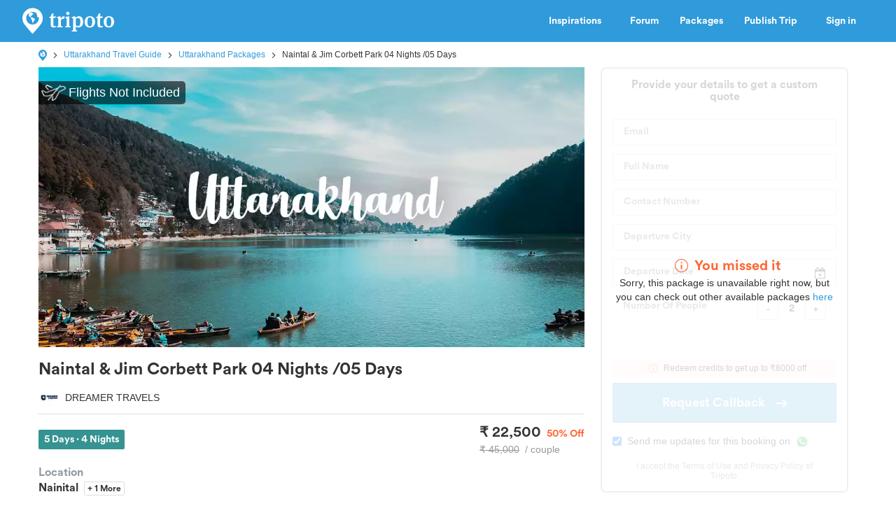

--- FILE ---
content_type: text/html; charset=utf-8
request_url: https://www.tripoto.com/uttarakhand/tour-packages/naintal-jim-corbett-park-04-nights-05-days-156166092141
body_size: 34132
content:
<!DOCTYPE html> <html dir="ltr" lang="en"> <head> <title>Book Nainital, Jim Corbett National Park tour packages | Tripoto</title> <meta name="theme-color" content="#2f9bdb"> <meta http-equiv="Content-Type" content="text/html; charset=utf-8"/> <meta name="p:domain_verify" content="5ce359dd0785c670efd0971a6ccbf30c"/> <meta name="viewport" content="width=device-width, initial-scale=1.0,maximum-scale=1.0"/> <meta property="fb:pages" content="321639637922428"/> <link rel="search" type="application/opensearchdescription+xml" href="https://www.tripoto.com/opensearch.xml" title="Tripoto search"/> <meta name="Access-Control-Allow-Origin" content="*" /> <link rel="shortcut icon" type="image/x-icon" href="https://cdn1.tripoto.com/assets/2.9/img/favicon.ico"/> <link rel="manifest" href="https://cdn1.tripoto.com/assets/2.9/resources/manifest.json"/> <link rel="canonical" href="https://www.tripoto.com/uttarakhand/tour-packages/naintal-jim-corbett-park-04-nights-05-days-156166092141" /> <meta name="google-play-app" content="app-id=com.tripoto"/> <meta property="al:android:url" content="https://www.tripoto.com/"/> <meta property="al:android:app_name" content="Travel Planner App To Plan Trips By Tripoto"/> <link rel="preload" href="https://cdn1.tripoto.com/assets/2.9/img/logo/tripoto.svg" as="image"/> <meta name="description" content="Book Your Nainital, Jim Corbett National Park At Lowest Price On Tripoto."/> <meta property="og:title" content="Book Nainital, Jim Corbett National Park tour packages | Tripoto"/> <meta property="og:description" content="Book Your Nainital, Jim Corbett National Park At Lowest Price On Tripoto."/> <meta property="og:image" content="https://cdn1.tripoto.com/media/filter/nxxl/img/559032/Image/1587378687_10.jpg.webp"/> <meta property="og:image:width" content="1200"/> <meta property="og:image:height" content="628"/> <meta property="og:url" content="https://www.tripoto.com/uttarakhand/tour-packages/naintal-jim-corbett-park-04-nights-05-days-156166092141"/> <meta property="og:type" content="Article"/> <meta property="og:site_name" content="Tripoto"/> <meta property="fb:app_id" content="546191595440610"/> <meta property="article:publisher" content="https://www.tripoto.com/"/> <meta property="article:author" content="Tripoto"/> <meta name="twitter:card" content="summary_large_image"/> <meta name="twitter:site" content="@tripoto"/> <meta name="twitter:image" content="https://cdn1.tripoto.com/media/filter/nxxl/img/559032/Image/1587378687_10.jpg.webp"/> <meta name="twitter:title" content="Book Nainital, Jim Corbett National Park tour packages | Tripoto"/> <meta name="twitter:description" content="Book Your Nainital, Jim Corbett National Park At Lowest Price On Tripoto."/> <meta name="twitter:url" content="https://www.tripoto.com/uttarakhand/tour-packages/naintal-jim-corbett-park-04-nights-05-days-156166092141"/> <meta name="twitter:domain" content="tripoto.com"/> <meta name="twitter:app:name:iphone" content="Tripoto"/> <meta name="twitter:app:id:iphone" content="931179037"/> <meta name="twitter:app:name:ipad" content="Tripoto"/> <meta name="twitter:app:id:ipad" content="931179037"/> <meta name="twitter:app:name:googleplay" content="Tripoto"/> <meta name="twitter:app:id:googleplay" content="com.tripoto"/> <link rel="dns-prefetch" href="//cdn.tripoto.com/"> <link rel="dns-prefetch" href="//cdn1.tripoto.com/"> <link rel="dns-prefetch" href="//www.google-analytics.com/"> <link rel="dns-prefetch" href="//www.facebook.com/"> <link rel="dns-prefetch" href="//connect.facebook.net/"> <link rel="preload" href="https://cdn.tripoto.com/assets/aea0f07a74d2aeebc7773de6796e875a/css/fonts/fontawesome-webfont.woff2?v=4.7.0" as="font" type="font/woff2" crossorigin> <link rel="preload" href="https://cdn1.tripoto.com/assets/css/fonts/CircularAirPro-Bold.otf" as="font" type="font/otf" crossorigin> <style id='old-style'> * { box-sizing: border-box; } .font-circular { font-family: "Helvetica Neue", Helvetica, Arial, sans-serif; font-weight: 700; } body { font-family: "Helvetica Neue",Helvetica,Arial,sans-serif; font-size: 14px; line-height: 1.42857143; color: #506066; background: #fff; margin:0; padding:0; } .pull-right { float: right } header .dropdown ul { display: none; } header ul { list-style-type: none; margin: 5px 0px; padding: 0; } header ul li { display: inline-block; float: left; } header .collapse.navbar-collapse.pull-right { padding-right: 15px; } header ul li a, header ul li a:hover, header ul li a:active, header ul li a:visited { color: white;text-decoration:none;font-size:14px;cursor: pointer } .sign-in-space { width: 134px } .nav-parent { min-height:60px;width:100%;background:#2f9bdb;border-color:#2289c6;border:1px solid transparent; } .logo-image { padding:8px 0px 0px 10px; } .initially-invisible { visibility: hidden; } .navbar-nav { margin: 0; } .nav>li>a { position: relative; display: block; padding: 20px 15px; } .navbar-fixed-top { top:0 } .navbar-fixed-top, .navbar-fixed-bottom { position: fixed; right: 0; left: 0; z-index: 1030; } html{font-family:sans-serif;-ms-text-size-adjust:100%;-webkit-text-size-adjust:100%}body{margin:0}article,aside,details,figcaption,figure,footer,header,hgroup,main,menu,nav,section,summary{display:block}audio,canvas,progress,video{display:inline-block;vertical-align:baseline}audio:not([controls]){display:none;height:0}[hidden],template{display:none}a{background-color:transparent}a:active,a:hover{outline:0}abbr[title]{border-bottom:1px dotted}b,strong{font-weight:bold}dfn{font-style:italic}h1{font-size:2em;margin:0.67em 0}mark{background:#ff0;color:#000}small{font-size:80%}sub,sup{font-size:75%;line-height:0;position:relative;vertical-align:baseline}sup{top:-0.5em}sub{bottom:-0.25em}img{border:0}svg:not(:root){overflow:hidden}figure{margin:1em 40px}hr{-webkit-box-sizing:content-box;-moz-box-sizing:content-box;box-sizing:content-box;height:0}pre{overflow:auto}code,kbd,pre,samp{font-family:monospace, monospace;font-size:1em}button,input,optgroup,select,textarea{color:inherit;font:inherit;margin:0}button{overflow:visible}button,select{text-transform:none}button,html input[type="button"],input[type="reset"],input[type="submit"]{-webkit-appearance:button;cursor:pointer}button[disabled],html input[disabled]{cursor:default}button::-moz-focus-inner,input::-moz-focus-inner{border:0;padding:0}input{line-height:normal}input[type="checkbox"],input[type="radio"]{-webkit-box-sizing:border-box;-moz-box-sizing:border-box;box-sizing:border-box;padding:0}input[type="number"]::-webkit-inner-spin-button,input[type="number"]::-webkit-outer-spin-button{height:auto}input[type="search"]{-webkit-appearance:textfield;-webkit-box-sizing:content-box;-moz-box-sizing:content-box;box-sizing:content-box}input[type="search"]::-webkit-search-cancel-button,input[type="search"]::-webkit-search-decoration{-webkit-appearance:none}fieldset{border:1px solid #c0c0c0;margin:0 2px;padding:0.35em 0.625em 0.75em}legend{border:0;padding:0}textarea{overflow:auto}optgroup{font-weight:bold}table{border-collapse:collapse;border-spacing:0}td,th{padding:0}*{-webkit-box-sizing:border-box;-moz-box-sizing:border-box;box-sizing:border-box}*:before,*:after{-webkit-box-sizing:border-box;-moz-box-sizing:border-box;box-sizing:border-box}html{font-size:10px;-webkit-tap-highlight-color:rgba(0,0,0,0)}body{font-family:"Helvetica Neue",Helvetica,Arial,sans-serif;font-size:14px;line-height:1.42857143;color:#333;background-color:#fff}input,button,select,textarea{font-family:inherit;font-size:inherit;line-height:inherit}a{color:#337ab7;text-decoration:none}a:hover,a:focus{color:#23527c;text-decoration:underline}a:focus{outline:5px auto -webkit-focus-ring-color;outline-offset:-2px}figure{margin:0}img{vertical-align:middle}.img-responsive{display:block;max-width:100%;height:auto}.img-rounded{border-radius:6px}.img-thumbnail{padding:4px;line-height:1.42857143;background-color:#fff;border:1px solid #ddd;border-radius:4px;-webkit-transition:all .2s ease-in-out;-o-transition:all .2s ease-in-out;transition:all .2s ease-in-out;display:inline-block;max-width:100%;height:auto}.img-circle{border-radius:50%}hr{margin-top:20px;margin-bottom:20px;border:0;border-top:1px solid #eee}.sr-only{position:absolute;width:1px;height:1px;margin:-1px;padding:0;overflow:hidden;clip:rect(0, 0, 0, 0);border:0}.sr-only-focusable:active,.sr-only-focusable:focus{position:static;width:auto;height:auto;margin:0;overflow:visible;clip:auto}[role="button"]{cursor:pointer}.container{margin-right:auto;margin-left:auto;padding-left:15px;padding-right:15px}@media (min-width:768px){.container{width:750px}}@media (min-width:992px){.container{width:970px}}@media (min-width:1200px){.container{width:1170px}}.container-fluid{margin-right:auto;margin-left:auto;padding-left:15px;padding-right:15px}.row{margin-left:-15px;margin-right:-15px}.col-xs-1, .col-sm-1, .col-md-1, .col-lg-1, .col-xs-2, .col-sm-2, .col-md-2, .col-lg-2, .col-xs-3, .col-sm-3, .col-md-3, .col-lg-3, .col-xs-4, .col-sm-4, .col-md-4, .col-lg-4, .col-xs-5, .col-sm-5, .col-md-5, .col-lg-5, .col-xs-6, .col-sm-6, .col-md-6, .col-lg-6, .col-xs-7, .col-sm-7, .col-md-7, .col-lg-7, .col-xs-8, .col-sm-8, .col-md-8, .col-lg-8, .col-xs-9, .col-sm-9, .col-md-9, .col-lg-9, .col-xs-10, .col-sm-10, .col-md-10, .col-lg-10, .col-xs-11, .col-sm-11, .col-md-11, .col-lg-11, .col-xs-12, .col-sm-12, .col-md-12, .col-lg-12{position:relative;min-height:1px;padding-left:15px;padding-right:15px}.col-xs-1, .col-xs-2, .col-xs-3, .col-xs-4, .col-xs-5, .col-xs-6, .col-xs-7, .col-xs-8, .col-xs-9, .col-xs-10, .col-xs-11, .col-xs-12{float:left}.col-xs-12{width:100%}.col-xs-11{width:91.66666667%}.col-xs-10{width:83.33333333%}.col-xs-9{width:75%}.col-xs-8{width:66.66666667%}.col-xs-7{width:58.33333333%}.col-xs-6{width:50%}.col-xs-5{width:41.66666667%}.col-xs-4{width:33.33333333%}.col-xs-3{width:25%}.col-xs-2{width:16.66666667%}.col-xs-1{width:8.33333333%}.col-xs-pull-12{right:100%}.col-xs-pull-11{right:91.66666667%}.col-xs-pull-10{right:83.33333333%}.col-xs-pull-9{right:75%}.col-xs-pull-8{right:66.66666667%}.col-xs-pull-7{right:58.33333333%}.col-xs-pull-6{right:50%}.col-xs-pull-5{right:41.66666667%}.col-xs-pull-4{right:33.33333333%}.col-xs-pull-3{right:25%}.col-xs-pull-2{right:16.66666667%}.col-xs-pull-1{right:8.33333333%}.col-xs-pull-0{right:auto}.col-xs-push-12{left:100%}.col-xs-push-11{left:91.66666667%}.col-xs-push-10{left:83.33333333%}.col-xs-push-9{left:75%}.col-xs-push-8{left:66.66666667%}.col-xs-push-7{left:58.33333333%}.col-xs-push-6{left:50%}.col-xs-push-5{left:41.66666667%}.col-xs-push-4{left:33.33333333%}.col-xs-push-3{left:25%}.col-xs-push-2{left:16.66666667%}.col-xs-push-1{left:8.33333333%}.col-xs-push-0{left:auto}.col-xs-offset-12{margin-left:100%}.col-xs-offset-11{margin-left:91.66666667%}.col-xs-offset-10{margin-left:83.33333333%}.col-xs-offset-9{margin-left:75%}.col-xs-offset-8{margin-left:66.66666667%}.col-xs-offset-7{margin-left:58.33333333%}.col-xs-offset-6{margin-left:50%}.col-xs-offset-5{margin-left:41.66666667%}.col-xs-offset-4{margin-left:33.33333333%}.col-xs-offset-3{margin-left:25%}.col-xs-offset-2{margin-left:16.66666667%}.col-xs-offset-1{margin-left:8.33333333%}.col-xs-offset-0{margin-left:0}@media (min-width:768px){.col-sm-1, .col-sm-2, .col-sm-3, .col-sm-4, .col-sm-5, .col-sm-6, .col-sm-7, .col-sm-8, .col-sm-9, .col-sm-10, .col-sm-11, .col-sm-12{float:left}.col-sm-12{width:100%}.col-sm-11{width:91.66666667%}.col-sm-10{width:83.33333333%}.col-sm-9{width:75%}.col-sm-8{width:66.66666667%}.col-sm-7{width:58.33333333%}.col-sm-6{width:50%}.col-sm-5{width:41.66666667%}.col-sm-4{width:33.33333333%}.col-sm-3{width:25%}.col-sm-2{width:16.66666667%}.col-sm-1{width:8.33333333%}.col-sm-pull-12{right:100%}.col-sm-pull-11{right:91.66666667%}.col-sm-pull-10{right:83.33333333%}.col-sm-pull-9{right:75%}.col-sm-pull-8{right:66.66666667%}.col-sm-pull-7{right:58.33333333%}.col-sm-pull-6{right:50%}.col-sm-pull-5{right:41.66666667%}.col-sm-pull-4{right:33.33333333%}.col-sm-pull-3{right:25%}.col-sm-pull-2{right:16.66666667%}.col-sm-pull-1{right:8.33333333%}.col-sm-pull-0{right:auto}.col-sm-push-12{left:100%}.col-sm-push-11{left:91.66666667%}.col-sm-push-10{left:83.33333333%}.col-sm-push-9{left:75%}.col-sm-push-8{left:66.66666667%}.col-sm-push-7{left:58.33333333%}.col-sm-push-6{left:50%}.col-sm-push-5{left:41.66666667%}.col-sm-push-4{left:33.33333333%}.col-sm-push-3{left:25%}.col-sm-push-2{left:16.66666667%}.col-sm-push-1{left:8.33333333%}.col-sm-push-0{left:auto}.col-sm-offset-12{margin-left:100%}.col-sm-offset-11{margin-left:91.66666667%}.col-sm-offset-10{margin-left:83.33333333%}.col-sm-offset-9{margin-left:75%}.col-sm-offset-8{margin-left:66.66666667%}.col-sm-offset-7{margin-left:58.33333333%}.col-sm-offset-6{margin-left:50%}.col-sm-offset-5{margin-left:41.66666667%}.col-sm-offset-4{margin-left:33.33333333%}.col-sm-offset-3{margin-left:25%}.col-sm-offset-2{margin-left:16.66666667%}.col-sm-offset-1{margin-left:8.33333333%}.col-sm-offset-0{margin-left:0}}@media (min-width:992px){.col-md-1, .col-md-2, .col-md-3, .col-md-4, .col-md-5, .col-md-6, .col-md-7, .col-md-8, .col-md-9, .col-md-10, .col-md-11, .col-md-12{float:left}.col-md-12{width:100%}.col-md-11{width:91.66666667%}.col-md-10{width:83.33333333%}.col-md-9{width:75%}.col-md-8{width:66.66666667%}.col-md-7{width:58.33333333%}.col-md-6{width:50%}.col-md-5{width:41.66666667%}.col-md-4{width:33.33333333%}.col-md-3{width:25%}.col-md-2{width:16.66666667%}.col-md-1{width:8.33333333%}.col-md-pull-12{right:100%}.col-md-pull-11{right:91.66666667%}.col-md-pull-10{right:83.33333333%}.col-md-pull-9{right:75%}.col-md-pull-8{right:66.66666667%}.col-md-pull-7{right:58.33333333%}.col-md-pull-6{right:50%}.col-md-pull-5{right:41.66666667%}.col-md-pull-4{right:33.33333333%}.col-md-pull-3{right:25%}.col-md-pull-2{right:16.66666667%}.col-md-pull-1{right:8.33333333%}.col-md-pull-0{right:auto}.col-md-push-12{left:100%}.col-md-push-11{left:91.66666667%}.col-md-push-10{left:83.33333333%}.col-md-push-9{left:75%}.col-md-push-8{left:66.66666667%}.col-md-push-7{left:58.33333333%}.col-md-push-6{left:50%}.col-md-push-5{left:41.66666667%}.col-md-push-4{left:33.33333333%}.col-md-push-3{left:25%}.col-md-push-2{left:16.66666667%}.col-md-push-1{left:8.33333333%}.col-md-push-0{left:auto}.col-md-offset-12{margin-left:100%}.col-md-offset-11{margin-left:91.66666667%}.col-md-offset-10{margin-left:83.33333333%}.col-md-offset-9{margin-left:75%}.col-md-offset-8{margin-left:66.66666667%}.col-md-offset-7{margin-left:58.33333333%}.col-md-offset-6{margin-left:50%}.col-md-offset-5{margin-left:41.66666667%}.col-md-offset-4{margin-left:33.33333333%}.col-md-offset-3{margin-left:25%}.col-md-offset-2{margin-left:16.66666667%}.col-md-offset-1{margin-left:8.33333333%}.col-md-offset-0{margin-left:0}}@media (min-width:1200px){.col-lg-1, .col-lg-2, .col-lg-3, .col-lg-4, .col-lg-5, .col-lg-6, .col-lg-7, .col-lg-8, .col-lg-9, .col-lg-10, .col-lg-11, .col-lg-12{float:left}.col-lg-12{width:100%}.col-lg-11{width:91.66666667%}.col-lg-10{width:83.33333333%}.col-lg-9{width:75%}.col-lg-8{width:66.66666667%}.col-lg-7{width:58.33333333%}.col-lg-6{width:50%}.col-lg-5{width:41.66666667%}.col-lg-4{width:33.33333333%}.col-lg-3{width:25%}.col-lg-2{width:16.66666667%}.col-lg-1{width:8.33333333%}.col-lg-pull-12{right:100%}.col-lg-pull-11{right:91.66666667%}.col-lg-pull-10{right:83.33333333%}.col-lg-pull-9{right:75%}.col-lg-pull-8{right:66.66666667%}.col-lg-pull-7{right:58.33333333%}.col-lg-pull-6{right:50%}.col-lg-pull-5{right:41.66666667%}.col-lg-pull-4{right:33.33333333%}.col-lg-pull-3{right:25%}.col-lg-pull-2{right:16.66666667%}.col-lg-pull-1{right:8.33333333%}.col-lg-pull-0{right:auto}.col-lg-push-12{left:100%}.col-lg-push-11{left:91.66666667%}.col-lg-push-10{left:83.33333333%}.col-lg-push-9{left:75%}.col-lg-push-8{left:66.66666667%}.col-lg-push-7{left:58.33333333%}.col-lg-push-6{left:50%}.col-lg-push-5{left:41.66666667%}.col-lg-push-4{left:33.33333333%}.col-lg-push-3{left:25%}.col-lg-push-2{left:16.66666667%}.col-lg-push-1{left:8.33333333%}.col-lg-push-0{left:auto}.col-lg-offset-12{margin-left:100%}.col-lg-offset-11{margin-left:91.66666667%}.col-lg-offset-10{margin-left:83.33333333%}.col-lg-offset-9{margin-left:75%}.col-lg-offset-8{margin-left:66.66666667%}.col-lg-offset-7{margin-left:58.33333333%}.col-lg-offset-6{margin-left:50%}.col-lg-offset-5{margin-left:41.66666667%}.col-lg-offset-4{margin-left:33.33333333%}.col-lg-offset-3{margin-left:25%}.col-lg-offset-2{margin-left:16.66666667%}.col-lg-offset-1{margin-left:8.33333333%}.col-lg-offset-0{margin-left:0}}.clearfix:before,.clearfix:after,.container:before,.container:after,.container-fluid:before,.container-fluid:after,.row:before,.row:after{content:" ";display:table}.clearfix:after,.container:after,.container-fluid:after,.row:after{clear:both}.center-block{display:block;margin-left:auto;margin-right:auto}.pull-right{float:right !important}.pull-left{float:left !important}.hide{display:none !important}.show{display:block !important}.invisible{visibility:hidden}.text-hide{font:0/0 a;color:transparent;text-shadow:none;background-color:transparent;border:0}.hidden{display:none !important}.affix{position:fixed}@-ms-viewport{width:device-width}.visible-xs,.visible-sm,.visible-md,.visible-lg{display:none !important}.visible-xs-block,.visible-xs-inline,.visible-xs-inline-block,.visible-sm-block,.visible-sm-inline,.visible-sm-inline-block,.visible-md-block,.visible-md-inline,.visible-md-inline-block,.visible-lg-block,.visible-lg-inline,.visible-lg-inline-block{display:none !important}@media (max-width:767px){.visible-xs{display:block !important}table.visible-xs{display:table !important}tr.visible-xs{display:table-row !important}th.visible-xs,td.visible-xs{display:table-cell !important}}@media (max-width:767px){.visible-xs-block{display:block !important}}@media (max-width:767px){.visible-xs-inline{display:inline !important}}@media (max-width:767px){.visible-xs-inline-block{display:inline-block !important}}@media (min-width:768px) and (max-width:991px){.visible-sm{display:block !important}table.visible-sm{display:table !important}tr.visible-sm{display:table-row !important}th.visible-sm,td.visible-sm{display:table-cell !important}}@media (min-width:768px) and (max-width:991px){.visible-sm-block{display:block !important}}@media (min-width:768px) and (max-width:991px){.visible-sm-inline{display:inline !important}}@media (min-width:768px) and (max-width:991px){.visible-sm-inline-block{display:inline-block !important}}@media (min-width:992px) and (max-width:1199px){.visible-md{display:block !important}table.visible-md{display:table !important}tr.visible-md{display:table-row !important}th.visible-md,td.visible-md{display:table-cell !important}}@media (min-width:992px) and (max-width:1199px){.visible-md-block{display:block !important}}@media (min-width:992px) and (max-width:1199px){.visible-md-inline{display:inline !important}}@media (min-width:992px) and (max-width:1199px){.visible-md-inline-block{display:inline-block !important}}@media (min-width:1200px){.visible-lg{display:block !important}table.visible-lg{display:table !important}tr.visible-lg{display:table-row !important}th.visible-lg,td.visible-lg{display:table-cell !important}}@media (min-width:1200px){.visible-lg-block{display:block !important}}@media (min-width:1200px){.visible-lg-inline{display:inline !important}}@media (min-width:1200px){.visible-lg-inline-block{display:inline-block !important}}@media (max-width:767px){.hidden-xs{display:none !important}}@media (min-width:768px) and (max-width:991px){.hidden-sm{display:none !important}}@media (min-width:992px) and (max-width:1199px){.hidden-md{display:none !important}}@media (min-width:1200px){.hidden-lg{display:none !important}}.visible-print{display:none !important}@media print{.visible-print{display:block !important}table.visible-print{display:table !important}tr.visible-print{display:table-row !important}th.visible-print,td.visible-print{display:table-cell !important}}.visible-print-block{display:none !important}@media print{.visible-print-block{display:block !important}}.visible-print-inline{display:none !important}@media print{.visible-print-inline{display:inline !important}}.visible-print-inline-block{display:none !important}@media print{.visible-print-inline-block{display:inline-block !important}}@media print{.hidden-print{display:none !important}} :root{--theme-color:#2f9bdb;--grey-color:#9197a3}html{font-size:100%;scroll-behavior:smooth}body{font-family:helvetica,arial,sans-serif}.background-loader:not([loaded]),img[data-src]{background-color:#fafafa;background:linear-gradient(270deg,#fafafa,#ddd,#fafafa,#ddd,#fafafa) 0 0/500% 500%;-webkit-animation:lazy-load 1s ease infinite;-moz-animation:lazy-load 1s ease infinite;animation:lazy-load 1s ease infinite}@font-face{font-family:circularairpro-bold;src:url(https://cdn1.tripoto.com/assets/css/fonts/CircularAirPro-Bold.otf);font-display:swap}.font-circular{font-family:circularairpro-bold,Helvetica,Arial,sans-serif;font-weight:700}.h1,.h2,.h3,h1,h2,h3{margin-top:20px;margin-bottom:10px}h3{font-size:24px}.h1,.h2,.h3,.h4,.h5,.h6,h1,h2,h3,h4,h5,h6{font-family:inherit;font-weight:500;line-height:1.1;color:inherit}footer .footer-list .footer-link{display:block;margin:8px 0}.container-title:before{display:block;content:"";height:70px;margin:-70px 0 0}.margin-auto{margin:0 auto!important}.margin-default{margin:15px!important}.margin-med{margin:12px!important}.margin-small{margin:8px!important}.margin-xsmall{margin:4px!important}.margin-none{margin:0!important}.margin-left-none{margin-left:0!important}.margin-right-none{margin-right:0!important}.margin-top-none{margin-top:0!important}.margin-bottom-none{margin-bottom:0!important}.margin-row-large{margin-top:30px!important;margin-bottom:30px!important}.margin-row-default{margin-top:15px!important;margin-bottom:15px!important}.margin-row-med{margin-top:12px!important;margin-bottom:12px!important}.margin-row-small{margin-top:8px!important;margin-bottom:8px!important}.margin-row-xsmall{margin-top:4px!important;margin-bottom:4px!important}.margin-col-default{margin-left:15px!important;margin-right:15px!important}.margin-col-med{margin-left:12px!important;margin-right:12px!important}.margin-col-small{margin-left:8px!important;margin-right:8px!important}.margin-col-xsmall{margin-left:4px!important;margin-right:4px!important}.margin-top-large{margin-top:30px}.margin-right-large{margin-right:30px!important}.margin-bottom-large{margin-bottom:30px!important}.margin-left-large{margin-left:30px!important}.margin-top-default{margin-top:15px!important}.margin-right-default{margin-right:15px!important}.margin-bottom-default{margin-bottom:15px!important}.margin-left-default{margin-left:15px!important}.margin-top-med{margin-top:12px!important}.margin-right-med{margin-right:12px!important}.margin-bottom-med{margin-bottom:12px!important}.margin-left-med{margin-left:12px!important}.margin-top-small{margin-top:8px!important}.margin-right-small{margin-right:8px!important}.margin-bottom-small{margin-bottom:8px!important}.margin-left-small{margin-left:8px!important}.margin-top-xsmall{margin-top:4px!important}.margin-right-xsmall{margin-right:4px!important}.margin-bottom-xsmall{margin-bottom:4px!important}.margin-left-xsmall{margin-left:4px!important}.margin-left-auto{margin-left:auto!important}.padding-large{padding:30px}.padding-default{padding:15px}.padding-med{padding:12px}.padding-small{padding:8px}.padding-xsmall{padding:4px}.padding-none{padding:0!important}.padding-left-none{padding-left:0!important}.padding-right-none{padding-right:0!important}.padding-col-none{padding-left:0!important;padding-right:0!important}.padding-top-none{padding-top:0}.padding-bottom-none{padding-bottom:0}.padding-row-none{padding-top:0!important;padding-bottom:0!important}.padding-row-large{padding-top:30px;padding-bottom:30px}.padding-row-default{padding-top:15px;padding-bottom:15px}.padding-row-med{padding-top:12px;padding-bottom:12px}.padding-row-small{padding-top:8px;padding-bottom:8px}.padding-row-xsmall{padding-top:4px;padding-bottom:4px}.padding-col-large{padding-left:30px;padding-right:30px}.padding-col-default{padding-left:15px;padding-right:15px}.padding-col-med{padding-left:12px;padding-right:12px}.padding-col-small{padding-left:8px;padding-right:8px}.padding-col-xsmall{padding-left:4px;padding-right:4px}.padding-top-large{padding-top:30px}.padding-right-large{padding-right:30px}.padding-bottom-large{padding-bottom:30px}.padding-left-large{padding-left:30px}.padding-top-default{padding-top:15px}.padding-right-default{padding-right:15px}.padding-bottom-default{padding-bottom:15px}.padding-left-default{padding-left:15px}.padding-top-med{padding-top:12px}.padding-right-med{padding-right:12px}.padding-bottom-med{padding-bottom:12px}.padding-left-med{padding-left:12px}.padding-top-small{padding-top:8px}.padding-right-small{padding-right:8px}.padding-bottom-small{padding-bottom:8px}.padding-left-small{padding-left:8px}.padding-top-xsmall{padding-top:4px}.padding-right-xsmall{padding-right:4px}.padding-bottom-xsmall{padding-bottom:4px}.padding-left-xsmall{padding-left:4px}.font-arial{font-family:-apple-system,helvetica,arial,sans-serif;font-weight:400}.font-zero{font-size:0!important}.font-inherit{font-family:inherit}.font-weight-normal{font-weight:400}.font-8{font-size:8px}.font-weight-500{font-weight:500}.font-bold{font-weight:700!important}.font-normal{font-weight:400}.font-thin{font-weight:300}.font-xs{font-size:10px}.font-small{font-size:12px!important}.font-default{font-size:14px}.font-med{font-size:16px!important}.font-lg{font-size:18px}.font-xlg{font-size:20px}.font-xxlg{font-size:24px}.font-26{font-size:26px}.font-28{font-size:28px}.font-32{font-size:32px}.font-36{font-size:36px}.font-smoothing{-webkit-font-smoothing:antialiased}.font-helvetica{font-family:-apple-system,helvetica,arial,sans-serif!important}.color-white-on-hover:active,.color-white-on-hover:focus,.color-white-on-hover:hover,.hover-parent:hover .color-white-on-parent-hover{color:#fff}.color-blue-on-hover:active,.color-blue-on-hover:focus,.color-blue-on-hover:hover{color:#2f9bdb}.color-grey{color:#9197a3}.color-grey-on-hover:active,.color-grey-on-hover:focus,.color-grey-on-hover:hover{color:#9197a3}.color-light-grey{color:rgba(80,96,102,.3)}.color-dark-grey{color:#4c4c4c}.color-dark,.color-dark-on-hover:active,.color-dark-on-hover:focus,.color-dark-on-hover:hover{color:#333}.color-stardust,.color-stardust-on-hover:active,.color-stardust-on-hover:focus,.color-stardust-on-hover:hover{color:#506066}.color-blue{color:#2f9bdb}.color-white{color:#fff}.color-green{color:#63c394}.color-dark-green{color:#359391}.color-hotels,.color-hotels-on-hover:active,.color-hotels-on-hover:hover{color:#ff796b}.color-red{color:red}.color-orange{color:#f63}.color-orange-on-hover:active,.color-orange-on-hover:focus,.color-orange-on-hover:hover{color:#f63}.color-facebook{color:#3b5998}.color-yellow{color:#f4bc42}.color-violet,.color-violet-on-hover:hover{color:#8e44ad}.border-color-violet,.border-color-violet-on-hover:hover{border-color:#8e44ad}.background-cover{background-size:cover;object-fit:cover}.background-white,.background-white-on-hover:hover{background-color:#fff}.background-grey{background-color:#f7f7f7}.background-red{background:red}.background-yellow{background:#f4bc42}.background-none{background:0 0}.background-light-orange{background-color:#ff796b}.background-orange{background-color:#f63}.background-blue,.background-blue-on-hover:hover{background:#2f9bdb}.background-light-blue{background:rgba(47,155,219,.05)}.background-medium-blue{background:#cbe5f6}.background-lightgrey{background-color:#fafafa}.background-lightgrey-on-hover:hover{background-color:#fafafa}.background-darker-on-hover:hover{background-color:rgba(0,0,0,.3)}.background-facebook{background:#3b5998}.background-green{background-color:#63c394}.background-dark-green{background-color:#359391}.background-black{background:#111}.background-blue-gradient{background:#2f9bdb;background:-webkit-linear-gradient(#5ccbf0,#2f9bdb);background:-o-linear-gradient(#5ccbf0,#2f9bdb);background:-moz-linear-gradient(#5ccbf0,#2f9bdb);background:linear-gradient(#5ccbf0,#2f9bdb)}.background-blue-gradient-inverse{background:#2f9bdb;background:-webkit-linear-gradient(#2f9bdb,#5ccbf0);background:-o-linear-gradient(#2f9bdb,#5ccbf0);background:-moz-linear-gradient(#2f9bdb,#5ccbf0);background:linear-gradient(#2f9bdb,#5ccbf0)}.bottom-overlay{background:-webkit-linear-gradient(to bottom,rgba(255,255,255,0),rgba(0,0,0,.5));background:-moz-linear-gradient(to bottom,rgba(255,255,255,0),rgba(0,0,0,.5));background:-o-linear-gradient(to bottom,rgba(255,255,255,0),rgba(0,0,0,.5));background:linear-gradient(to bottom,rgba(255,255,255,0),rgba(0,0,0,.5))}.overlay{position:absolute;top:0;width:100%;height:100%;background:-webkit-linear-gradient(transparent,transparent,rgba(0,0,0,.9));background:-moz-linear-gradient(transparent,transparent,rgba(0,0,0,.9));background:-o-linear-gradient(transparent,transparent,rgba(0,0,0,.9));background:linear-gradient(transparent,transparent,rgba(0,0,0,.9))}.dropdown-menu.dropdown-left{right:0;left:auto}.tag-arrow{width:0;height:0;top:0;right:-10px;position:absolute;border-color:transparent;border-style:solid;border-width:13px 0 11.5px 10px}.background-white .tag-arrow{border-left-color:#fff}.background-grey .tag-arrow{border-left-color:#f7f7f7}.background-red .tag-arrow{border-left-color:red}.background-light-orange .tag-arrow{border-left-color:#ff796b}.background-blue .tag-arrow,.background-blue-on-hover:hover .tag-arrow{border-left-color:#2f9bdb}.background-light-blue .tag-arrow{border-left-color:rgba(47,155,219,.05)}.background-lightgrey .tag-arrow,.background-lightgrey-on-hover:hover .tag-arrow{border-left-color:#fafafa}.background-facebook .tag-arrow{border-left-color:#3b5998}.background-green .tag-arrow{border-left-color:#63c394}.background-dark-green .tag-arrow{border-left-color:#359391}.background-black .tag-arrow{border-left-color:#111}.alternate-background-card:nth-child(6n) .background-alternate:not([loaded]),.container-card:nth-child(6n) .background-alternate:not([loaded]),.feed-card:nth-child(6n) .background-alternate:not([loaded]){background-color:#b0d2df}.alternate-background-card:nth-child(6n+1) .background-alternate:not([loaded]),.container-card:nth-child(6n+1) .background-alternate:not([loaded]),.feed-card:nth-child(6n+1) .background-alternate:not([loaded]){background-color:#b0dfc8}.alternate-background-card:nth-child(6n+2) .background-alternate:not([loaded]),.container-card:nth-child(6n+2) .background-alternate:not([loaded]),.feed-card:nth-child(6n+2) .background-alternate:not([loaded]){background-color:#dfd8b0}.alternate-background-card:nth-child(6n+3) .background-alternate:not([loaded]),.container-card:nth-child(6n+3) .background-alternate:not([loaded]),.feed-card:nth-child(6n+3) .background-alternate:not([loaded]){background-color:#b0bfdf}.alternate-background-card:nth-child(6n+4) .background-alternate:not([loaded]),.container-card:nth-child(6n+4) .background-alternate:not([loaded]),.feed-card:nth-child(6n+4) .background-alternate:not([loaded]){background-color:#dfb6b0}.alternate-background-card:nth-child(6n+5) .background-alternate:not([loaded]),.container-card:nth-child(6n+5) .background-alternate:not([loaded]),.feed-card:nth-child(6n+5) .background-alternate:not([loaded]){background-color:#c9dfb0}.line-height-14{line-height:14px}.line-height-18{line-height:18px}.line-height-1{line-height:1}.line-height-24{line-height:24px!important}.line-height-30{line-height:30px!important}.line-height-34{line-height:34px}.chevron-toggle{cursor:pointer;position:relative;transform:rotate(0)}.collapsed .chevron-toggle{transform:rotate(90deg)}.box-shadow-default{border:1px solid rgba(145,151,163,.2);box-shadow:0 5px 10px 0 #dddddd80}.box-shadow-on-hover:hover{box-shadow:0 5px 10px 0 #dddddd80}.border-radius-extra-large{border-radius:100px}.border-radius-large{border-radius:10px}.border-radius-normal{border-radius:5px}.border-radius-small{border-radius:2px}.border-radius-none{border-radius:0}.border-tl-radius-small{border-top-left-radius:2px}.border-tr-radius-small{border-top-right-radius:2px}.border-bl-radius-small{border-bottom-left-radius:2px}.border-br-radius-small{border-bottom-right-radius:2px}.border-tr-radius-normal{border-top-right-radius:5px}.border-br-radius-normal{border-bottom-right-radius:5px}.border-transparent{border:1px solid transparent!important}.border-white{border:1px solid #fff!important}.border-grey{border:1px solid #ddd}.border-top-grey{border-top:1px solid #ddd}.border-tr-radius-0{border-top-right-radius:0}.border-bl-radius-0{border-bottom-left-radius:0}.border-br-radius-0{border-bottom-right-radius:0}.border-bottom-grey{border-bottom:1px solid #ddd}.border-left-grey{border-left:1px solid #ddd}.border-right-grey{border-right:1px solid #ddd}.border-light-grey{border:1px solid #f1f1f1}.border-top-light-grey{border-top:1px solid #f1f1f1}.border-bottom-light-grey{border-bottom:1px solid #f1f1f1}.border-left-light-grey{border-left:1px solid #f1f1f1}.border-blue{border:1px solid #2f9bdb}.border-grey-on-hover:hover{border:1px solid #ddd}.border-dark-green{border:1px solid #359391}.border-orange{border:1px solid #f63}.border-top-none{border-top:none}.border-left-none{border-left:none}.border-right-none{border-right:none}.border-bottom-none{border-bottom:none!important}.border-none{border:none}.box-shadow-container{box-shadow:0 1px 4px rgba(0,0,0,.04);border:1px solid rgba(0,0,0,.09)}.box-shadow-card{box-shadow:0 0 3px rgba(0,0,0,.25)}.box-shadow-none{box-shadow:none}.box-shadow-none-form,.box-shadow-none-form:active,.box-shadow-none-form:focus,.box-shadow-none-form:hover,.box-shadow-none-form:visited{box-shadow:none}.ellipsis-3{overflow:hidden;line-height:1.3em;max-height:3.9em}.object-cover{object-fit:cover}.object-contain{object-fit:contain}.text-center{text-align:center!important}.text-left{text-align:left}.text-right{text-align:right}.col-centered{margin:0 auto!important;float:none!important;display:inherit}.vertical-top{vertical-align:top}.vertical-bottom{vertical-align:bottom}.vertical-sub{vertical-align:sub}.text-strikethrough{text-decoration:line-through}.text-underline{text-decoration:underline}.text-underline-hover:hover{text-decoration:underline}.font-italic{font-style:italic}.text-decoration-none{text-decoration:none}.text-decoration-none:active,.text-decoration-none:hover,.text-decoration-none:visited{text-decoration:none}.col-middle{position:absolute;top:50%;left:50%;transform:translate(-50%,-50%)}.width-100{width:100%}.width-75{width:75%}.width-33{width:33%}.width-auto{width:auto}.height-100{height:100%}.height-100vh{height:100vh}.height-100dvh{height:100dvh}.height-auto{height:auto!important}.height-100vh-with-header{height:calc(100vh - 60px)}.max-height-review-modal{max-height:500px}.max-fit{max-height:100%;max-width:100%}.display-inline-block{display:inline-block}.display-inline{display:inline}.display-table{display:table}.display-table-row{display:table-row}.display-table-cell{display:table-cell}.display-none{display:none}.display-block{display:block}.display-flex{display:-webkit-box!important;display:-moz-box!important;display:-ms-flexbox!important;display:-webkit-flex!important;display:flex!important}.flex-wrap{-webkit-flex-flow:wrap;-moz-flex-flow:wrap;-ms-flex-flow:wrap;-ms-flex-wrap:wrap;flex-flow:wrap}.flex-nowrap{-webkit-flex-flow:nowrap;-moz-flex-flow:nowrap;-ms-flex-flow:nowrap;-ms-flex-wrap:nowrap;flex-flow:nowrap}.flex-baseline{align-items:baseline}.flex-center{align-items:center}.flex-end{align-items:flex-end}.flex-direction-column{flex-direction:column}.flex-container:after,.flex-container:before{display:none}.justify-space-between{justify-content:space-between}.justify-space-around{justify-content:space-around}.justify-center{justify-content:center}.nolist{list-style:none}.text-left{text-align:left}.relative{position:relative}.absolute{position:absolute}.position-static{position:static}.position-sticky{position:-webkit-sticky;position:sticky}.bottom-0{bottom:0}.top-0{top:0}.left-0{left:0}.right-0{right:0}.z-index-1{z-index:1!important}.z-index-highest{z-index:99!important}.z-index-1040{z-index:1040!important}.overflow-hidden{overflow:hidden}.overflow-scroll{overflow:scroll}.overflow-auto{overflow:auto}.overflow-y-scroll{overflow-y:scroll}.hide-scrollbar::-webkit-scrollbar{display:none}.hide-scrollbar{-ms-overflow-style:none;scrollbar-width:none}.ellipsis{text-overflow:ellipsis;overflow:hidden;white-space:nowrap}.no-wrap{white-space:nowrap}.vertical-align-top{vertical-align:top}.vertical-align-middle{vertical-align:middle}.vertical-align-base{vertical-align:baseline}.vertical-align-super{vertical-align:super}.pointer{cursor:pointer}.cursor-default{cursor:default}.cursor-not-allowed{cursor:not-allowed!important}.disable-click{pointer-events:none!important;cursor:default}.outline-none,.outline-none:active,.outline-none:focus,.outline-none:hover{outline:0}.noselect{-webkit-touch-callout:none;-webkit-user-select:none;-khtml-user-select:none;-moz-user-select:none;-ms-user-select:none;user-select:none}.no-resize{resize:none}.box-sizing-content{box-sizing:content-box}.transition-all-fast{transition:all .4s}.text-capitalize{text-transform:capitalize}.break-word{word-wrap:break-word}.break-word-all{word-wrap:break-word;word-break:break-all}.nl2br{white-space:pre-line}.hover-parent:hover .hide-on-parent-hover{display:none}.hover-parent .show-on-parent-hover{display:none}.hover-parent:hover .show-on-parent-hover{display:initial}g-recaptcha>div{margin:0 auto}.lbl{padding:2px 4px;border-radius:4px}.lbl.inline{display:inline-block;margin-right:4px;margin-bottom:4px}.btn.active.focus,.btn.active:focus,.btn.focus,.btn:active.focus,.btn:active:focus,.btn:focus{outline:0}.btn-default:active,.btn-default:focus,.btn-default:hover,.btn-default:visited,.open>.dropdown-toggle.btn-default{background-color:transparent}.btn-fb{background-color:#4a66a0;border:1px solid #4a66a0;color:#fff}.btn-google{background-color:#dd4b39;border:1px solid #dd4b39;color:#fff}.btn-google-white{background-color:#fff;box-shadow:rgba(0,0,0,.2) 0 1px 3px 0!important;color:#7a7878}.btn-whatsapp{background-color:#25d366;border:1px solid #25d366;color:#fff}.btn-action{background-color:#f27669;border:1px solid #f27669;color:#fff}.btn-review{background-color:#2f9bdb;color:#fff;padding-left:30px;padding-right:30px;font-size:14px}.btn-link{border:#8f8f8f22 1px solid;border-radius:5px;padding:2px 8px;cursor:pointer}.btn-link:focus,.btn-link:hover{border:#8f8f8f55 1px solid}.hide-input-spinner,.hide-input-spinner::-webkit-inner-spin-button,.hide-input-spinner::-webkit-outer-spin-button{appearance:none;-webkit-appearance:none;-moz-appearance:textfield}@-webkit-keyframes lazy-load{0%{background-position:62% 50%}100%{background-position:0 50%}}@-moz-keyframes lazy-load{0%{background-position:62% 50%}100%{background-position:0 50%}}@keyframes lazy-load{0%{background-position:62% 50%}100%{background-position:0 50%}}@-webkit-keyframes fadeIn{from{opacity:0}to{opacity:1}}@-moz-keyframes fadeIn{from{opacity:0}to{opacity:1}}@keyframes fadeIn{from{opacity:0}to{opacity:1}}.fade-in{opacity:0;-webkit-animation:fadeIn ease-in 1;-moz-animation:fadeIn ease-in 1;animation:fadeIn ease-in 1;-webkit-animation-fill-mode:forwards;-moz-animation-fill-mode:forwards;animation-fill-mode:forwards;-webkit-animation-duration:.5s;-moz-animation-duration:.5s;animation-duration:.5s}.fade-in.one{-webkit-animation-delay:.3s;-moz-animation-delay:.3s;animation-delay:.3s}.fade-in.fast{-webkit-animation-delay:.1s;-moz-animation-delay:.1s;animation-delay:.1s}@keyframes loader-animation{0%{left:-100%}49%{left:100%}50%{left:100%}100%{left:-100%}}.loader{height:3px;width:100%;position:absolute;overflow:hidden;top:0;left:0}.loader .bar{width:100%;position:absolute;top:0;height:3px;background-color:var(--grey-color,#9197a3);animation-name:loader-animation;animation-duration:2s;animation-iteration-count:infinite;animation-timing-function:ease-in-out}.bottom-toast{font-family:circularairpro-bold;visibility:hidden;min-width:250px;max-width:500px;transform:translate(-50%,-50%);background-color:#333;color:#fff;text-align:center;padding:16px;position:fixed;z-index:1050;left:50%;bottom:30px;font-size:17px;border-radius:10px}.fadeinBottom{visibility:visible;-webkit-animation:fadeinBottom .5s,fadeoutBottom .5s 2.5s;animation:fadeinBottom .5s,fadeoutBottom .5s 2.5s}@-webkit-keyframes fadeinBottom{from{bottom:0;opacity:0}to{bottom:30px;opacity:1}}@keyframes fadeinBottom{from{bottom:0;opacity:0}to{bottom:30px;opacity:1}}@-webkit-keyframes fadeoutBottom{from{bottom:30px;opacity:1}to{bottom:0;opacity:0}}@keyframes fadeoutBottom{from{bottom:30px;opacity:1}to{bottom:0;opacity:0}}.ribbon{position:absolute;top:10px;padding:0 5px;z-index:1;color:#fff;font-size:12px;line-height:2.5}.ribbon:before{content:"";font-size:.5em;position:absolute;border-style:solid;border-color:#ff796b transparent transparent transparent;top:4.6em;left:-1.4em;border-width:1.4em 0 1em 1.4em;z-index:-1;opacity:.64}.ribbon:after{content:"";font-size:.5em;position:absolute;height:0;right:-3.3em;border:2em solid #ff796b;z-index:-1;top:.6em;border-right-color:transparent;left:-1.4em}.zoom-on-hover{transition:all 250ms ease-in}.zoom-on-hover:hover{-webkit-transform:scale(1.08);-moz-transform:scale(1.08);-ms-transform:scale(1.08);-o-transform:scale(1.08);transform:scale(1.08)}.img-cover{background-size:cover;background-position:center center}.img-cover-text{position:absolute;left:0;right:0}.opacity-on-parent-hover:hover .background-alternate{opacity:.7}.opacity-half{opacity:.5}.opacity-40{opacity:.4}.img-loader:not([loaded]){background-image:url("data:image/svg+xml;charset=UTF-8,%3csvg xmlns='http://www.w3.org/2000/svg' width='64px' height='64px' viewBox='0 0 100 100' preserveAspectRatio='xMidYMid' class='uil-default' style='&%2310; background-color: %23000;&%2310;'%3e%3crect x='0' y='0' width='100' height='100' fill='none' class='bk'/%3e%3crect x='47.5' y='42.5' width='5' height='15' rx='5' ry='5' fill='%23ffffff' transform='rotate(0 50 50) translate(0 -30)'%3e%3canimate attributeName='opacity' from='1' to='0' dur='1s' begin='0s' repeatCount='indefinite'/%3e%3c/rect%3e%3crect x='47.5' y='42.5' width='5' height='15' rx='5' ry='5' fill='%23ffffff' transform='rotate(30 50 50) translate(0 -30)'%3e%3canimate attributeName='opacity' from='1' to='0' dur='1s' begin='0.08333333333333333s' repeatCount='indefinite'/%3e%3c/rect%3e%3crect x='47.5' y='42.5' width='5' height='15' rx='5' ry='5' fill='%23ffffff' transform='rotate(60 50 50) translate(0 -30)'%3e%3canimate attributeName='opacity' from='1' to='0' dur='1s' begin='0.16666666666666666s' repeatCount='indefinite'/%3e%3c/rect%3e%3crect x='47.5' y='42.5' width='5' height='15' rx='5' ry='5' fill='%23ffffff' transform='rotate(90 50 50) translate(0 -30)'%3e%3canimate attributeName='opacity' from='1' to='0' dur='1s' begin='0.25s' repeatCount='indefinite'/%3e%3c/rect%3e%3crect x='47.5' y='42.5' width='5' height='15' rx='5' ry='5' fill='%23ffffff' transform='rotate(120 50 50) translate(0 -30)'%3e%3canimate attributeName='opacity' from='1' to='0' dur='1s' begin='0.3333333333333333s' repeatCount='indefinite'/%3e%3c/rect%3e%3crect x='47.5' y='42.5' width='5' height='15' rx='5' ry='5' fill='%23ffffff' transform='rotate(150 50 50) translate(0 -30)'%3e%3canimate attributeName='opacity' from='1' to='0' dur='1s' begin='0.4166666666666667s' repeatCount='indefinite'/%3e%3c/rect%3e%3crect x='47.5' y='42.5' width='5' height='15' rx='5' ry='5' fill='%23ffffff' transform='rotate(180 50 50) translate(0 -30)'%3e%3canimate attributeName='opacity' from='1' to='0' dur='1s' begin='0.5s' repeatCount='indefinite'/%3e%3c/rect%3e%3crect x='47.5' y='42.5' width='5' height='15' rx='5' ry='5' fill='%23ffffff' transform='rotate(210 50 50) translate(0 -30)'%3e%3canimate attributeName='opacity' from='1' to='0' dur='1s' begin='0.5833333333333334s' repeatCount='indefinite'/%3e%3c/rect%3e%3crect x='47.5' y='42.5' width='5' height='15' rx='5' ry='5' fill='%23ffffff' transform='rotate(240 50 50) translate(0 -30)'%3e%3canimate attributeName='opacity' from='1' to='0' dur='1s' begin='0.6666666666666666s' repeatCount='indefinite'/%3e%3c/rect%3e%3crect x='47.5' y='42.5' width='5' height='15' rx='5' ry='5' fill='%23ffffff' transform='rotate(270 50 50) translate(0 -30)'%3e%3canimate attributeName='opacity' from='1' to='0' dur='1s' begin='0.75s' repeatCount='indefinite'/%3e%3c/rect%3e%3crect x='47.5' y='42.5' width='5' height='15' rx='5' ry='5' fill='%23ffffff' transform='rotate(300 50 50) translate(0 -30)'%3e%3canimate attributeName='opacity' from='1' to='0' dur='1s' begin='0.8333333333333334s' repeatCount='indefinite'/%3e%3c/rect%3e%3crect x='47.5' y='42.5' width='5' height='15' rx='5' ry='5' fill='%23ffffff' transform='rotate(330 50 50) translate(0 -30)'%3e%3canimate attributeName='opacity' from='1' to='0' dur='1s' begin='0.9166666666666666s' repeatCount='indefinite'/%3e%3c/rect%3e%3chead xmlns=''/%3e%3c/svg%3e");min-width:64px;min-height:64px;background-repeat:no-repeat;background-position:center center}.img-carousel .img-center:before{content:'\200B';display:inline-block;height:100%;vertical-align:middle}.img-carousel .modal-header{position:absolute;top:10px;right:0}.img-carousel .fa-angle-right{font-size:28px;color:#fff;top:47%;position:absolute;right:0;padding:5px;background:rgba(0,0,0,.6);border:1px solid #fff;border-right:none!important}.img-carousel .caption{font-size:16px;font-family:Georgia,serif;word-wrap:break-word;line-height:20px}.img-carousel .fa-angle-left{font-size:28px;color:#fff;top:47%;position:absolute;left:0;padding:5px;background:rgba(0,0,0,.6);border:1px solid #fff;border-left:none!important;z-index:1}.description-parent{margin-bottom:15px}.description-child>*{margin-bottom:0}.position-vertical-center-parent{text-align:center;padding:0!important}.position-vertical-center-parent:before{content:'';display:inline-block;height:100%;vertical-align:middle}.position-vertical-center-child{display:inline-block;text-align:left;vertical-align:middle}.scrolling-wrapper{overflow-x:auto;-webkit-overflow-scrolling:touch;scrollbar-width:none}.cms-carousel-card{flex:0 0 auto}.scrolling-wrapper::-webkit-scrollbar{display:none}.background-kitkat-brown{background-color:#eac086}.thumb-grey{width:20px;height:20px;display:inline-block;background-image:url("data:image/svg+xml,%3csvg id='Layer_1' data-name='Layer 1' xmlns='http://www.w3.org/2000/svg' viewBox='0 0 42.77 47.26' fill='%239197a3'%3e%3cpath className='cls-1' d='M769.7%2c159.7c.4.2.8.3%2c1.3.5s1%2c.3%2c1.6.4a11%2c11%2c0%2c0%2c0%2c1.8.2%2c14.08%2c14.08%2c0%2c0%2c0%2c2-.1c.3%2c0%2c.7-.1%2c1-.1s.7-.1%2c1-.2a14.74%2c14.74%2c0%2c0%2c0%2c3.7-1.3%2c7.1%2c7.1%2c0%2c0%2c0%2c1.4-1%2c2.8%2c2.8%2c0%2c0%2c0%2c.8-1.2%2c2.34%2c2.34%2c0%2c0%2c0%2c.2-1.1%2c2.39%2c2.39%2c0%2c0%2c0-.2-.9%2c1.42%2c1.42%2c0%2c0%2c1-.2-.6.31.31%2c0%2c0%2c1-.1-.2h0a7.46%2c7.46%2c0%2c0%2c1-1.2.7c-.4.2-.9.3-1.3.5-.2.1-.5.1-.7.2l-.7.1-.7.1h-2.8l-.7-.1c-.5-.1-.9-.1-1.4-.2a19.73%2c19.73%2c0%2c0%2c1-2.6-.7c-1.5-.5-2.9-1-4.3-1.6-.1.1-.1.2-.2.3l-.6.9c-.1.2-.2.3-.2.5l-.1.2c0%2c.1-.1.2-.1.1l-.1.3v1c0%2c.1.1.3.1.4s.1.3.2.4.2.3.3.4a23.12%2c23.12%2c0%2c0%2c0%2c2.1%2c1.8A2.39%2c2.39%2c0%2c0%2c1%2c769.7%2c159.7Zm-2.1%2c4.5h0l.1.1h0v.1c.1.1.1.1.1.2a1.38%2c1.38%2c0%2c0%2c1%2c.3.4%2c14.43%2c14.43%2c0%2c0%2c0%2c1.9%2c1.1%2c1%2c1%2c0%2c0%2c0%2c.3.1c.3.1.6.2%2c1%2c.3s.9.2%2c1.4.3a8.6%2c8.6%2c0%2c0%2c0%2c1.6.1h1.8a15%2c15%2c0%2c0%2c0%2c2-.2%2c14.62%2c14.62%2c0%2c0%2c0%2c2-.5%2c10.66%2c10.66%2c0%2c0%2c0%2c1.9-.7%2c8.64%2c8.64%2c0%2c0%2c0%2c1.6-1l.3-.3.3-.3.1-.2h0l.1-.1c.1-.1.1-.2.2-.3a10.26%2c10.26%2c0%2c0%2c0%2c.4-1.4%2c4.3%2c4.3%2c0%2c0%2c0-.2-1.2%2c1.79%2c1.79%2c0%2c0%2c0-.5-.7l-.1-.1a1865933107601.7%2c1865933107601.7%2c0%2c0%2c0-.3-.3.31.31%2c0%2c0%2c0-.2-.1.1.1%2c0%2c0%2c1-.1-.1l-.1-.1a10.91%2c10.91%2c0%2c0%2c1-1.1.6%2c14.58%2c14.58%2c0%2c0%2c1-1.9.7%2c16%2c16%2c0%2c0%2c1-2.1.5c-.4.1-.7.1-1%2c.2s-.7.1-1.1.1a7.39%2c7.39%2c0%2c0%2c1-2.1%2c0%2c11.08%2c11.08%2c0%2c0%2c1-1.9-.2c-.6-.1-1.2-.2-1.7-.3a6.37%2c6.37%2c0%2c0%2c1-.7-.2c-.2-.1-.5-.1-.7-.2a5.07%2c5.07%2c0%2c0%2c0-.9-.2H768l-.3.3a5.55%2c5.55%2c0%2c0%2c1-.6.8.35.35%2c0%2c0%2c1-.1.2h0v.6a3.75%2c3.75%2c0%2c0%2c0%2c.1%2c1A9.29%2c9.29%2c0%2c0%2c0%2c767.6%2c164.2Zm2.2%2c7.1.1.2.2.1h0l.1.1.2.2c.1.1.2.1.4.2s.3.1.5.2a1.85%2c1.85%2c0%2c0%2c0%2c.7.2c.2%2c0%2c.4.1.7.1a12.39%2c12.39%2c0%2c0%2c0%2c3.3-.1%2c11.63%2c11.63%2c0%2c0%2c0%2c1.8-.4%2c13.32%2c13.32%2c0%2c0%2c1%2c1.9-.5%2c13.89%2c13.89%2c0%2c0%2c0%2c1.9-.6%2c8.86%2c8.86%2c0%2c0%2c0%2c1.7-.8%2c3.18%2c3.18%2c0%2c0%2c0%2c1.1-1.2%2c3.08%2c3.08%2c0%2c0%2c0%2c.3-1.3%2c2.35%2c2.35%2c0%2c0%2c0-.5-1%2c4.62%2c4.62%2c0%2c0%2c0-.7-.7.91.91%2c0%2c0%2c0-.5-.3h-.1a5.94%2c5.94%2c0%2c0%2c1-.8.4%2c11.76%2c11.76%2c0%2c0%2c1-2%2c.7%2c17.66%2c17.66%2c0%2c0%2c1-2%2c.4%2c15%2c15%2c0%2c0%2c1-2%2c.2%2c12%2c12%2c0%2c0%2c1-1.9%2c0h-4.6a3.1%2c3.1%2c0%2c0%2c0-.6%2c1.3%2c2.77%2c2.77%2c0%2c0%2c0-.1.9%2c2.92%2c2.92%2c0%2c0%2c0%2c.2.9A5%2c5%2c0%2c0%2c1%2c769.8%2c171.3Zm18-45.5Zm20.7%2c31.7a5.8%2c5.8%2c0%2c0%2c0-.6-2.2c-.1-.1-.2-.3-.3-.4s-.1-.1-.1-.2l-.1-.1-.1-.1a5.58%2c5.58%2c0%2c0%2c0-.8-.5c-.5-.2-1.1-.4-1.5-.6-.2-.1-.3-.2-.5-.3a3.1%2c3.1%2c0%2c0%2c0-1.3-.6c-.1-.5-.2-1-.3-1.6a21.85%2c21.85%2c0%2c0%2c0-.9-2.3%2c38.87%2c38.87%2c0%2c0%2c0-2.9-4.6l-1.8-2.4c-.6-.9-1.1-1.8-1.6-2.7s-.8-2-1.1-3c-.1-.5-.2-1.1-.3-1.6v-1.6a30.28%2c30.28%2c0%2c0%2c1%2c.2-3.1c0-.5.1-1%2c.1-1.5%2c0-.2%2c0-.3-.1-.4s-.1-.2-.3-.3a.76.76%2c0%2c0%2c0-.5-.2h-.3a.37.37%2c0%2c0%2c1-.3-.1%2c2.85%2c2.85%2c0%2c0%2c0-1.3%2c0%2c5.64%2c5.64%2c0%2c0%2c0-1.2.4l-.6.3-.1.1h-.1l-.3.2a1.76%2c1.76%2c0%2c0%2c0-.4.5l-.1.1-.1.1-.2.3a13.39%2c13.39%2c0%2c0%2c0-.6%2c1.2%2c11.36%2c11.36%2c0%2c0%2c0-.6%2c2.5%2c28%2c28%2c0%2c0%2c0-.3%2c4.9v1.7c0%2c.2.1.3.1.5a10.55%2c10.55%2c0%2c0%2c0%2c.5%2c1.9%2c12.16%2c12.16%2c0%2c0%2c0%2c1.4%2c2.8c.5.8.9%2c1.3%2c1.2%2c1.7.1.2.3.3.4.4l.1.1h0a.45.45%2c0%2c0%2c1%2c0%2c.5.45.45%2c0%2c0%2c1-.5%2c0l-.1-.1-.4-.4a17.74%2c17.74%2c0%2c0%2c1-1.3-1.7c-.4-.7-.9-1.5-1.4-2.5-1.9.2-3.8.5-5.7.8-1%2c.2-2%2c.3-3%2c.5l-3%2c.6c-.2.1-.5.1-.7.2s-.5.1-.7.2l-.3.1-.3.1c-.1%2c0-.2.1-.3.1s-.2.1-.3.2a6.45%2c6.45%2c0%2c0%2c0-2.2%2c1.7%2c2.57%2c2.57%2c0%2c0%2c0-.5%2c1.2c-.1.2%2c0%2c.4%2c0%2c.5a1.42%2c1.42%2c0%2c0%2c0%2c.2.6%2c6.36%2c6.36%2c0%2c0%2c0%2c1.4%2c2.2%2c31.6%2c31.6%2c0%2c0%2c0%2c4.3%2c1.6%2c23.35%2c23.35%2c0%2c0%2c0%2c2.5.7%2c5.07%2c5.07%2c0%2c0%2c0%2c1.3.2l.6.1.6.1H783l.6-.1.6-.1c.2%2c0%2c.4-.1.6-.1a5.64%2c5.64%2c0%2c0%2c0%2c1.2-.4%2c6%2c6%2c0%2c0%2c0%2c1.1-.6l.2-.2.2-.2c.2-.1.3-.3.4-.4a2.19%2c2.19%2c0%2c0%2c0%2c.3-.5c.1-.2.1-.3.2-.5l.1-.6.1-.6a3.26%2c3.26%2c0%2c0%2c0-1.2-2.3%2c1.42%2c1.42%2c0%2c0%2c0-.6-.2h-.7c-.2%2c0-.4.1-.7.1a1.85%2c1.85%2c0%2c0%2c1-.7.2%2c2.35%2c2.35%2c0%2c0%2c1-.8.2%2c4.1%2c4.1%2c0%2c0%2c1-1.8%2c0%2c6.89%2c6.89%2c0%2c0%2c1-.8-.3%2c10.93%2c10.93%2c0%2c0%2c1-1.5-.8c-.2-.1-.5-.3-.7-.4s-.2-.1-.3-.2-.2-.1-.4-.2h0a.45.45%2c0%2c0%2c1%2c.4-.8c.1.1.2.1.4.2s.3.1.4.2.5.3.7.4a9.14%2c9.14%2c0%2c0%2c0%2c1.4.7%2c1.85%2c1.85%2c0%2c0%2c0%2c.7.2c.2%2c0%2c.5.1.7.1a1.7%2c1.7%2c0%2c0%2c0%2c.7-.1%2c1.85%2c1.85%2c0%2c0%2c0%2c.7-.2%2c6.89%2c6.89%2c0%2c0%2c1%2c.8-.3%2c2.92%2c2.92%2c0%2c0%2c1%2c.9-.2h.4a.9.9%2c0%2c0%2c1%2c.5.1l.9.3a4.35%2c4.35%2c0%2c0%2c1%2c.7.6%2c2.18%2c2.18%2c0%2c0%2c1%2c.5.8%2c4.8%2c4.8%2c0%2c0%2c1%2c.5%2c1.7h0l-.1.7a1.85%2c1.85%2c0%2c0%2c1-.2.7c-.1.2-.2.5-.3.7s-.2.5-.4.6l-.1.1c.1.1.3.2.3.4a.31.31%2c0%2c0%2c0%2c.1.2c0%2c.1.1.4.2.8a4.89%2c4.89%2c0%2c0%2c1%2c.1%2c1.3%2c3.17%2c3.17%2c0%2c0%2c1-.4%2c1.6%2c5.5%2c5.5%2c0%2c0%2c1-.7.9h0a.1.1%2c0%2c0%2c1%2c.1.1c.1%2c0%2c.1.1.2.2l.2.2.2.2a3.37%2c3.37%2c0%2c0%2c1%2c.6%2c1.2%2c4.19%2c4.19%2c0%2c0%2c1%2c.1%2c1.6%2c6.36%2c6.36%2c0%2c0%2c1-.6%2c1.8c-.1.1-.2.3-.3.4l-.1.1h0l-.2.2-.4.4c-.1.1-.3.2-.4.3s-.1.1-.2.1c.1.1.2.1.3.2a6%2c6%2c0%2c0%2c1%2c.8.8%2c2.29%2c2.29%2c0%2c0%2c1%2c.6%2c1.5%2c3.92%2c3.92%2c0%2c0%2c1-.4%2c1.8%2c3.16%2c3.16%2c0%2c0%2c1-1.4%2c1.4%2c7.1%2c7.1%2c0%2c0%2c1-1.8.8%2c13.32%2c13.32%2c0%2c0%2c1-1.9.5c-.7.2-1.3.3-1.9.5s-1.2.2-1.7.3a.9.9%2c0%2c0%2c1%2c.5.1l2.2.3a16.2%2c16.2%2c0%2c0%2c0%2c2.2.1%2c21.31%2c21.31%2c0%2c0%2c0%2c4.4-.2%2c17%2c17%2c0%2c0%2c0%2c2.2-.4l2.1-.6a11.08%2c11.08%2c0%2c0%2c0%2c1.9-.9%2c10.92%2c10.92%2c0%2c0%2c0%2c1.7-1.3l.3-.3a9%2c9%2c0%2c0%2c0%2c1%2c.9c-.1.1-.1.3-.2.4.1%2c0%2c.1%2c0%2c.2.1a6.53%2c6.53%2c0%2c0%2c1%2c1.5%2c1%2c3%2c3%2c0%2c0%2c0%2c.7.5.49.49%2c0%2c0%2c0%2c.3.1.31.31%2c0%2c0%2c1%2c.2.1h.2a4.55%2c4.55%2c0%2c0%2c0%2c2.1-.5c.4-.2.7-.4%2c1.1-.6l.3-.2.2-.2.1-.1.1-.1c.1-.1.2-.1.2-.2a12%2c12%2c0%2c0%2c0%2c2.6-5%2c16.5%2c16.5%2c0%2c0%2c0%2c.7-5.8A20.58%2c20.58%2c0%2c0%2c1%2c808.5%2c157.5Zm-13%2c7.4c-.1.1-.2%2c0-.3-.1a1.73%2c1.73%2c0%2c0%2c0-.3-.4c-.2-.3-.4-.7-.7-1.2a5.94%2c5.94%2c0%2c0%2c1-.4-.8c-.1-.3-.3-.6-.4-.9a17.23%2c17.23%2c0%2c0%2c1-.7-2.1%2c20.93%2c20.93%2c0%2c0%2c1-.5-2.1c-.1-.3-.1-.7-.2-1s-.1-.6-.1-.9a7.6%2c7.6%2c0%2c0%2c1-.1-1.4v-.5h0a.4.4%2c0%2c0%2c1%2c.8%2c0h0v.5a6.64%2c6.64%2c0%2c0%2c0%2c.1%2c1.3c0%2c.3.1.6.1.9s.1.6.1%2c1a16%2c16%2c0%2c0%2c0%2c.5%2c2.1%2c11.76%2c11.76%2c0%2c0%2c0%2c.7%2c2%2c3.55%2c3.55%2c0%2c0%2c0%2c.4.9%2c5.94%2c5.94%2c0%2c0%2c0%2c.4.8c.2.5.5.9.6%2c1.2a3%2c3%2c0%2c0%2c0%2c.3.4C795.6%2c164.7%2c795.6%2c164.8%2c795.5%2c164.9Z' transform='translate(-766.17 -125.8)'/%3e%3c/svg%3e");background-repeat:no-repeat}.thumb-brown{width:20px;height:20px;display:inline-block;background-image:url("data:image/svg+xml,%3csvg id='Layer_1' data-name='Layer 1' xmlns='http://www.w3.org/2000/svg' viewBox='0 0 42.77 47.26' fill='%23eac086'%3e%3cpath className='cls-1' d='M769.7%2c159.7c.4.2.8.3%2c1.3.5s1%2c.3%2c1.6.4a11%2c11%2c0%2c0%2c0%2c1.8.2%2c14.08%2c14.08%2c0%2c0%2c0%2c2-.1c.3%2c0%2c.7-.1%2c1-.1s.7-.1%2c1-.2a14.74%2c14.74%2c0%2c0%2c0%2c3.7-1.3%2c7.1%2c7.1%2c0%2c0%2c0%2c1.4-1%2c2.8%2c2.8%2c0%2c0%2c0%2c.8-1.2%2c2.34%2c2.34%2c0%2c0%2c0%2c.2-1.1%2c2.39%2c2.39%2c0%2c0%2c0-.2-.9%2c1.42%2c1.42%2c0%2c0%2c1-.2-.6.31.31%2c0%2c0%2c1-.1-.2h0a7.46%2c7.46%2c0%2c0%2c1-1.2.7c-.4.2-.9.3-1.3.5-.2.1-.5.1-.7.2l-.7.1-.7.1h-2.8l-.7-.1c-.5-.1-.9-.1-1.4-.2a19.73%2c19.73%2c0%2c0%2c1-2.6-.7c-1.5-.5-2.9-1-4.3-1.6-.1.1-.1.2-.2.3l-.6.9c-.1.2-.2.3-.2.5l-.1.2c0%2c.1-.1.2-.1.1l-.1.3v1c0%2c.1.1.3.1.4s.1.3.2.4.2.3.3.4a23.12%2c23.12%2c0%2c0%2c0%2c2.1%2c1.8A2.39%2c2.39%2c0%2c0%2c1%2c769.7%2c159.7Zm-2.1%2c4.5h0l.1.1h0v.1c.1.1.1.1.1.2a1.38%2c1.38%2c0%2c0%2c1%2c.3.4%2c14.43%2c14.43%2c0%2c0%2c0%2c1.9%2c1.1%2c1%2c1%2c0%2c0%2c0%2c.3.1c.3.1.6.2%2c1%2c.3s.9.2%2c1.4.3a8.6%2c8.6%2c0%2c0%2c0%2c1.6.1h1.8a15%2c15%2c0%2c0%2c0%2c2-.2%2c14.62%2c14.62%2c0%2c0%2c0%2c2-.5%2c10.66%2c10.66%2c0%2c0%2c0%2c1.9-.7%2c8.64%2c8.64%2c0%2c0%2c0%2c1.6-1l.3-.3.3-.3.1-.2h0l.1-.1c.1-.1.1-.2.2-.3a10.26%2c10.26%2c0%2c0%2c0%2c.4-1.4%2c4.3%2c4.3%2c0%2c0%2c0-.2-1.2%2c1.79%2c1.79%2c0%2c0%2c0-.5-.7l-.1-.1a1865933107601.7%2c1865933107601.7%2c0%2c0%2c0-.3-.3.31.31%2c0%2c0%2c0-.2-.1.1.1%2c0%2c0%2c1-.1-.1l-.1-.1a10.91%2c10.91%2c0%2c0%2c1-1.1.6%2c14.58%2c14.58%2c0%2c0%2c1-1.9.7%2c16%2c16%2c0%2c0%2c1-2.1.5c-.4.1-.7.1-1%2c.2s-.7.1-1.1.1a7.39%2c7.39%2c0%2c0%2c1-2.1%2c0%2c11.08%2c11.08%2c0%2c0%2c1-1.9-.2c-.6-.1-1.2-.2-1.7-.3a6.37%2c6.37%2c0%2c0%2c1-.7-.2c-.2-.1-.5-.1-.7-.2a5.07%2c5.07%2c0%2c0%2c0-.9-.2H768l-.3.3a5.55%2c5.55%2c0%2c0%2c1-.6.8.35.35%2c0%2c0%2c1-.1.2h0v.6a3.75%2c3.75%2c0%2c0%2c0%2c.1%2c1A9.29%2c9.29%2c0%2c0%2c0%2c767.6%2c164.2Zm2.2%2c7.1.1.2.2.1h0l.1.1.2.2c.1.1.2.1.4.2s.3.1.5.2a1.85%2c1.85%2c0%2c0%2c0%2c.7.2c.2%2c0%2c.4.1.7.1a12.39%2c12.39%2c0%2c0%2c0%2c3.3-.1%2c11.63%2c11.63%2c0%2c0%2c0%2c1.8-.4%2c13.32%2c13.32%2c0%2c0%2c1%2c1.9-.5%2c13.89%2c13.89%2c0%2c0%2c0%2c1.9-.6%2c8.86%2c8.86%2c0%2c0%2c0%2c1.7-.8%2c3.18%2c3.18%2c0%2c0%2c0%2c1.1-1.2%2c3.08%2c3.08%2c0%2c0%2c0%2c.3-1.3%2c2.35%2c2.35%2c0%2c0%2c0-.5-1%2c4.62%2c4.62%2c0%2c0%2c0-.7-.7.91.91%2c0%2c0%2c0-.5-.3h-.1a5.94%2c5.94%2c0%2c0%2c1-.8.4%2c11.76%2c11.76%2c0%2c0%2c1-2%2c.7%2c17.66%2c17.66%2c0%2c0%2c1-2%2c.4%2c15%2c15%2c0%2c0%2c1-2%2c.2%2c12%2c12%2c0%2c0%2c1-1.9%2c0h-4.6a3.1%2c3.1%2c0%2c0%2c0-.6%2c1.3%2c2.77%2c2.77%2c0%2c0%2c0-.1.9%2c2.92%2c2.92%2c0%2c0%2c0%2c.2.9A5%2c5%2c0%2c0%2c1%2c769.8%2c171.3Zm18-45.5Zm20.7%2c31.7a5.8%2c5.8%2c0%2c0%2c0-.6-2.2c-.1-.1-.2-.3-.3-.4s-.1-.1-.1-.2l-.1-.1-.1-.1a5.58%2c5.58%2c0%2c0%2c0-.8-.5c-.5-.2-1.1-.4-1.5-.6-.2-.1-.3-.2-.5-.3a3.1%2c3.1%2c0%2c0%2c0-1.3-.6c-.1-.5-.2-1-.3-1.6a21.85%2c21.85%2c0%2c0%2c0-.9-2.3%2c38.87%2c38.87%2c0%2c0%2c0-2.9-4.6l-1.8-2.4c-.6-.9-1.1-1.8-1.6-2.7s-.8-2-1.1-3c-.1-.5-.2-1.1-.3-1.6v-1.6a30.28%2c30.28%2c0%2c0%2c1%2c.2-3.1c0-.5.1-1%2c.1-1.5%2c0-.2%2c0-.3-.1-.4s-.1-.2-.3-.3a.76.76%2c0%2c0%2c0-.5-.2h-.3a.37.37%2c0%2c0%2c1-.3-.1%2c2.85%2c2.85%2c0%2c0%2c0-1.3%2c0%2c5.64%2c5.64%2c0%2c0%2c0-1.2.4l-.6.3-.1.1h-.1l-.3.2a1.76%2c1.76%2c0%2c0%2c0-.4.5l-.1.1-.1.1-.2.3a13.39%2c13.39%2c0%2c0%2c0-.6%2c1.2%2c11.36%2c11.36%2c0%2c0%2c0-.6%2c2.5%2c28%2c28%2c0%2c0%2c0-.3%2c4.9v1.7c0%2c.2.1.3.1.5a10.55%2c10.55%2c0%2c0%2c0%2c.5%2c1.9%2c12.16%2c12.16%2c0%2c0%2c0%2c1.4%2c2.8c.5.8.9%2c1.3%2c1.2%2c1.7.1.2.3.3.4.4l.1.1h0a.45.45%2c0%2c0%2c1%2c0%2c.5.45.45%2c0%2c0%2c1-.5%2c0l-.1-.1-.4-.4a17.74%2c17.74%2c0%2c0%2c1-1.3-1.7c-.4-.7-.9-1.5-1.4-2.5-1.9.2-3.8.5-5.7.8-1%2c.2-2%2c.3-3%2c.5l-3%2c.6c-.2.1-.5.1-.7.2s-.5.1-.7.2l-.3.1-.3.1c-.1%2c0-.2.1-.3.1s-.2.1-.3.2a6.45%2c6.45%2c0%2c0%2c0-2.2%2c1.7%2c2.57%2c2.57%2c0%2c0%2c0-.5%2c1.2c-.1.2%2c0%2c.4%2c0%2c.5a1.42%2c1.42%2c0%2c0%2c0%2c.2.6%2c6.36%2c6.36%2c0%2c0%2c0%2c1.4%2c2.2%2c31.6%2c31.6%2c0%2c0%2c0%2c4.3%2c1.6%2c23.35%2c23.35%2c0%2c0%2c0%2c2.5.7%2c5.07%2c5.07%2c0%2c0%2c0%2c1.3.2l.6.1.6.1H783l.6-.1.6-.1c.2%2c0%2c.4-.1.6-.1a5.64%2c5.64%2c0%2c0%2c0%2c1.2-.4%2c6%2c6%2c0%2c0%2c0%2c1.1-.6l.2-.2.2-.2c.2-.1.3-.3.4-.4a2.19%2c2.19%2c0%2c0%2c0%2c.3-.5c.1-.2.1-.3.2-.5l.1-.6.1-.6a3.26%2c3.26%2c0%2c0%2c0-1.2-2.3%2c1.42%2c1.42%2c0%2c0%2c0-.6-.2h-.7c-.2%2c0-.4.1-.7.1a1.85%2c1.85%2c0%2c0%2c1-.7.2%2c2.35%2c2.35%2c0%2c0%2c1-.8.2%2c4.1%2c4.1%2c0%2c0%2c1-1.8%2c0%2c6.89%2c6.89%2c0%2c0%2c1-.8-.3%2c10.93%2c10.93%2c0%2c0%2c1-1.5-.8c-.2-.1-.5-.3-.7-.4s-.2-.1-.3-.2-.2-.1-.4-.2h0a.45.45%2c0%2c0%2c1%2c.4-.8c.1.1.2.1.4.2s.3.1.4.2.5.3.7.4a9.14%2c9.14%2c0%2c0%2c0%2c1.4.7%2c1.85%2c1.85%2c0%2c0%2c0%2c.7.2c.2%2c0%2c.5.1.7.1a1.7%2c1.7%2c0%2c0%2c0%2c.7-.1%2c1.85%2c1.85%2c0%2c0%2c0%2c.7-.2%2c6.89%2c6.89%2c0%2c0%2c1%2c.8-.3%2c2.92%2c2.92%2c0%2c0%2c1%2c.9-.2h.4a.9.9%2c0%2c0%2c1%2c.5.1l.9.3a4.35%2c4.35%2c0%2c0%2c1%2c.7.6%2c2.18%2c2.18%2c0%2c0%2c1%2c.5.8%2c4.8%2c4.8%2c0%2c0%2c1%2c.5%2c1.7h0l-.1.7a1.85%2c1.85%2c0%2c0%2c1-.2.7c-.1.2-.2.5-.3.7s-.2.5-.4.6l-.1.1c.1.1.3.2.3.4a.31.31%2c0%2c0%2c0%2c.1.2c0%2c.1.1.4.2.8a4.89%2c4.89%2c0%2c0%2c1%2c.1%2c1.3%2c3.17%2c3.17%2c0%2c0%2c1-.4%2c1.6%2c5.5%2c5.5%2c0%2c0%2c1-.7.9h0a.1.1%2c0%2c0%2c1%2c.1.1c.1%2c0%2c.1.1.2.2l.2.2.2.2a3.37%2c3.37%2c0%2c0%2c1%2c.6%2c1.2%2c4.19%2c4.19%2c0%2c0%2c1%2c.1%2c1.6%2c6.36%2c6.36%2c0%2c0%2c1-.6%2c1.8c-.1.1-.2.3-.3.4l-.1.1h0l-.2.2-.4.4c-.1.1-.3.2-.4.3s-.1.1-.2.1c.1.1.2.1.3.2a6%2c6%2c0%2c0%2c1%2c.8.8%2c2.29%2c2.29%2c0%2c0%2c1%2c.6%2c1.5%2c3.92%2c3.92%2c0%2c0%2c1-.4%2c1.8%2c3.16%2c3.16%2c0%2c0%2c1-1.4%2c1.4%2c7.1%2c7.1%2c0%2c0%2c1-1.8.8%2c13.32%2c13.32%2c0%2c0%2c1-1.9.5c-.7.2-1.3.3-1.9.5s-1.2.2-1.7.3a.9.9%2c0%2c0%2c1%2c.5.1l2.2.3a16.2%2c16.2%2c0%2c0%2c0%2c2.2.1%2c21.31%2c21.31%2c0%2c0%2c0%2c4.4-.2%2c17%2c17%2c0%2c0%2c0%2c2.2-.4l2.1-.6a11.08%2c11.08%2c0%2c0%2c0%2c1.9-.9%2c10.92%2c10.92%2c0%2c0%2c0%2c1.7-1.3l.3-.3a9%2c9%2c0%2c0%2c0%2c1%2c.9c-.1.1-.1.3-.2.4.1%2c0%2c.1%2c0%2c.2.1a6.53%2c6.53%2c0%2c0%2c1%2c1.5%2c1%2c3%2c3%2c0%2c0%2c0%2c.7.5.49.49%2c0%2c0%2c0%2c.3.1.31.31%2c0%2c0%2c1%2c.2.1h.2a4.55%2c4.55%2c0%2c0%2c0%2c2.1-.5c.4-.2.7-.4%2c1.1-.6l.3-.2.2-.2.1-.1.1-.1c.1-.1.2-.1.2-.2a12%2c12%2c0%2c0%2c0%2c2.6-5%2c16.5%2c16.5%2c0%2c0%2c0%2c.7-5.8A20.58%2c20.58%2c0%2c0%2c1%2c808.5%2c157.5Zm-13%2c7.4c-.1.1-.2%2c0-.3-.1a1.73%2c1.73%2c0%2c0%2c0-.3-.4c-.2-.3-.4-.7-.7-1.2a5.94%2c5.94%2c0%2c0%2c1-.4-.8c-.1-.3-.3-.6-.4-.9a17.23%2c17.23%2c0%2c0%2c1-.7-2.1%2c20.93%2c20.93%2c0%2c0%2c1-.5-2.1c-.1-.3-.1-.7-.2-1s-.1-.6-.1-.9a7.6%2c7.6%2c0%2c0%2c1-.1-1.4v-.5h0a.4.4%2c0%2c0%2c1%2c.8%2c0h0v.5a6.64%2c6.64%2c0%2c0%2c0%2c.1%2c1.3c0%2c.3.1.6.1.9s.1.6.1%2c1a16%2c16%2c0%2c0%2c0%2c.5%2c2.1%2c11.76%2c11.76%2c0%2c0%2c0%2c.7%2c2%2c3.55%2c3.55%2c0%2c0%2c0%2c.4.9%2c5.94%2c5.94%2c0%2c0%2c0%2c.4.8c.2.5.5.9.6%2c1.2a3%2c3%2c0%2c0%2c0%2c.3.4C795.6%2c164.7%2c795.6%2c164.8%2c795.5%2c164.9Z' transform='translate(-766.17 -125.8)'/%3e%3c/svg%3e");background-repeat:no-repeat}.col-carousel-1,.col-carousel-10,.col-carousel-11,.col-carousel-12,.col-carousel-2,.col-carousel-3,.col-carousel-4,.col-carousel-5,.col-carousel-6,.col-carousel-7,.col-carousel-8,.col-carousel-9,.col-lg-col-10,.col-lg-col-11,.col-lg-col-5,.col-lg-col-7,.col-lg-col-8,.col-lg-col-9,.col-md-col-10,.col-md-col-11,.col-md-col-5,.col-md-col-7,.col-md-col-8,.col-md-col-9,.col-sm-col-10,.col-sm-col-11,.col-sm-col-5,.col-sm-col-7,.col-sm-col-8,.col-sm-col-9,.col-xs-col-10,.col-xs-col-11,.col-xs-col-5,.col-xs-col-7,.col-xs-col-8,.col-xs-col-9{position:relative;min-height:1px;float:left;padding-left:15px;padding-right:15px}.col-xs-col-5{width:20%}.col-xs-col-7{width:14.28%}.col-xs-col-8{width:12.5%}.col-xs-col-9{width:11.1%}.col-xs-col-10{width:10%}.col-xs-col-11{width:9.09%}.col-carousel-1{width:83.33%}.col-carousel-2{width:45.45%}.col-carousel-3{width:31.25%}.col-carousel-4{width:23.8%}.col-carousel-5{width:19.23%}.col-carousel-6{width:16.12%}.col-carousel-7{width:13.88%}.col-carousel-8{width:12.19%}.col-carousel-9{width:10.86%}.col-carousel-10{width:9.8%}.col-carousel-11{width:8.92%}.col-carousel-12{width:8.19%}.hide-video-volume::-webkit-media-controls-volume-slider{display:none!important}.hide-video-volume::-webkit-media-controls-mute-button{display:none!important}.hide-video-full-screen::-webkit-media-controls-fullscreen-button{display:none!important}.otp-box .register-otp-input{height:45px;padding-left:18px;letter-spacing:43px;border:0;background-image:linear-gradient(to left,#000 70%,rgba(255,255,255,0) 0);background-position:bottom;background-size:55px 1px;background-repeat:repeat-x;background-position-x:46px;width:270px;min-width:270px;font-size:24px;outline:0}.otp-box .register-resend-icon{position:absolute;top:50%;right:8px;background:#2f9bdb;padding:6px;border-radius:50%;line-height:0;transform:translate(0,-50%)}.otp-box .register-heading{text-align:center;border-bottom:1px dashed #9197a3;line-height:.1em;margin:30px 0 30px}#country-code-selector{background:url([data-uri]) no-repeat 99% 50%;-moz-appearance:none;-webkit-appearance:none;appearance:none;height:30px;width:100%}.slider-caption{background:linear-gradient(to top,#333e,#333a,transparent);max-height:100px;overflow:auto;z-index:1;color:#fff;padding:30px 70px 0 20px}.full-screen-slider .slider-caption{padding:30px 30px 0 30px}@media only screen and (max-width:767px){.text-underline-hover:hover{text-decoration:none}.footer-collapse.collapsed{max-height:0;overflow:hidden}.margin-none-xs{margin:0!important}.margin-top-xlg{margin-top:45px}.margin-row-default-xs{margin-top:15px!important;margin-bottom:15px!important}.margin-col-default-xs{margin-left:15px!important;margin-right:15px!important}.margin-row-med-xs{margin-top:12px!important;margin-bottom:12px!important}.margin-row-small-xs{margin-top:8px!important;margin-bottom:8px!important}.margin-col-small-xs{margin-left:8px!important;margin-right:8px!important}.margin-col-none-xs{margin-left:0!important;margin-right:0!important}.margin-top-large-xs{margin-top:30px}.margin-default-xs{margin:15px}.margin-med-xs{margin:15px}.margin-small-xs{margin:8px}.margin-xsmall-xs{margin:4px}.margin-col-xsmall-xs{margin-top:4px;margin-bottom:4px}.margin-top-none-xs{margin-top:0!important}.margin-bottom-none-xs{margin-bottom:0!important}.margin-right-none-xs{margin-right:0!important}.margin-left-none-xs{margin-left:0!important}.margin-top-default-xs{margin-top:15px}.margin-bottom-default-xs{margin-bottom:15px!important}.margin-left-default-xs{margin-left:15px}.margin-right-default-xs{margin-right:15px!important}.margin-right-small-xs{margin-right:8px!important}.margin-left-large-xs{margin-left:30px}.padding-default-xs{padding:15px}.padding-col-default-xs{padding-left:15px;padding-right:15px}.padding-row-default-xs{padding-top:15px;padding-bottom:15px}.padding-top-xsmall-xs{padding-top:4px}.padding-bottom-xsmall-xs{padding-bottom:4px}.padding-top-default-xs{padding-top:15px}.padding-bottom-default-xs{padding-bottom:15px}.padding-left-default-xs{padding-left:15px}.padding-right-default-xs{padding-right:15px}.padding-none-xs{padding:0}.padding-top-none-xs{padding-top:0}.padding-bottom-none-xs{padding-bottom:0}.padding-left-none-xs{padding-left:0!important}.padding-right-none-xs{padding-right:0!important}.padding-col-none-xs{padding-left:0!important;padding-right:0!important}.font-28-xs{font-size:28px}.font-xxlg-xs{font-size:24px}.font-xlg-xs{font-size:20px}.font-lg-xs{font-size:18px}.font-default-xs{font-size:14px}.font-small-xs{font-size:12px!important}.font-xs-xs{font-size:10px}.box-shadow-none-xs{box-shadow:none}.border-none-xs{border:none}.border-radius-none-xs{border-radius:0}.background-none-xs{background:0 0}.width-100-xs{width:100%}.height-100-xs{height:100%}.height-auto-xs{height:auto}.img-carousel .fa-angle-right{right:0;padding:5px 10px;top:45%}.img-carousel .fa-angle-left{left:0;padding:5px 10px;top:45%}}@media only screen and (min-width:768px) and (max-width:991px){.margin-none-sm{margin:0}.margin-col-default-sm{margin-left:15px!important;margin-right:15px!important}.margin-top-default-sm{margin-top:15px}.padding-default-sm{padding:15px}.padding-none-sm{padding:0}.padding-left-none-sm{padding-left:0}.padding-col-default-sm{padding-left:15px;padding-right:15px}.padding-col-none-sm{padding-left:0;padding-right:0}.padding-left-default-sm{padding-left:15px}.padding-right-default-sm{padding-right:15px}.background-none-sm{background:0 0}.border-none-sm{border:none}.border-radius-none-sm{border-radius:0}.box-shadow-none-sm{box-shadow:none}.width-100-sm{width:100%}.height-100-sm{height:100%}}@media only screen and (min-width:768px){.col-sm-col-5{width:20%}.col-sm-col-7{width:14.28%}.col-sm-col-8{width:12.5%}.col-sm-col-9{width:11.1%}.col-sm-col-10{width:10%}.col-sm-col-11{width:9.09%}}@media only screen and (min-width:992px){.col-md-col-5{width:20%}.col-md-col-7{width:14.28%}.col-md-col-8{width:12.5%}.col-md-col-9{width:11.1%}.col-md-col-10{width:10%}.col-md-col-11{width:9.09%}}@media only screen and (min-width:1200px){.col-lg-col-5{width:20%}.col-lg-col-7{width:14.28%}.col-lg-col-8{width:12.5%}.col-lg-col-9{width:11.1%}.col-lg-col-10{width:10%}.col-lg-col-11{width:9.09%}}@media only screen and (min-width:992px) and (max-width:1200px){.zoom-80-md{transform:scale(.8);transform-origin:0 0}} @media only screen and (max-width: 767px) { header .navbar-collapse ul { display: none; } } </style> <style> .font-circular { font-family: circularairpro-bold, Helvetica, Arial, sans-serif; font-weight: 700; } .navbar-default .navbar-toggle { border-color: transparent !important; padding: 0px 15px !important;margin-top: 16.5px !important; margin-right: 15px; } .width-100 { width: 100%; } nav .dropdown:hover .dropdown-menu { display: block; } .user-nav-link { padding: 5px 30px 5px 12px !important; } .web-header-user > .dropdown-menu { width: 250px !important; } .count-notification { position: absolute; min-width: 20px; min-height: 20px; padding-left:4px; padding-right: 4px; background-color: #f44336; border-radius: 60px; bottom: -15px; color: #fff; text-align: center; right: -15px; } .text-decoration-none-on-hover:hover, text-decoration-none-on-hover:active, text-decoration-none-on-hover:visited { text-decoration: none !important; } nav .dropdown-menu>li>a { padding: 8px 18px; } .search-form .search-submit:hover{ background-color: #e4e2e27d; border-radius: 50%; } .background-yellow { background: #f9b718; } .background-black-transparent { background: rgba(0,0,0,0.5); } .justify-space-between { justify-content: space-between } .flex-shrink-0 { flex-shrink: 0 } .nav-tabs li{ float: none !important; margin-bottom: -1px; position: relative; display: inline-block; } .nav-tabs li a{ padding: 10px 15px; margin-right: 2px; border: none !important; } .nav-tabs li a:hover, .nav-tabs li a:active, .nav-tabs li a:visited, .nav-tabs li a:focus{ background: none !important; border: none !important; } .nav-tabs { padding-left: 0px; list-style: none; overflow-x: auto; overflow-y: hidden; display: flex; border: none !important; } .nav-tabs::-webkit-scrollbar, .nav-tabs::-webkit-scrollbar-thumb, .nav-tabs::-webkit-scrollbar-track, .nav-tabs::-webkit-scrollbar:hover{ background: none; } .nav-tabs>li.active>div, .nav-tabs>li.active>div:hover, .nav-tabs>li.active>div:focus{ border:none !important; border-bottom: 4px solid #2f9bdb !important; font-weight: 700; color: #333 !important } .nav-tabs>active, .nav-tabs>active:hover, .nav-tabs>active:focus{ border:none !important; border-bottom: 4px solid #2f9bdb !important; color: #2f9bdb !important; } .border-bottom-blue{ border-bottom: 4px solid #2f9bdb; } .z-index-1{ z-index: 1; } @media (min-width: 768px) { .slick-next, .slick-prev{ top: calc(50% - 35px) !important; } .slick-prev { left: -35px !important; } .slick-next { right: -35px !important; } } .chevron-toggle { cursor: pointer; position: relative; transform: rotate(0deg); } .collapsed .chevron-toggle { transform: rotate(180deg); } .hide-scroll { -ms-overflow-style: none; scrollbar-width: none; } .margin-top-20 { margin-top: 20px; } .full-screen-slider { position: fixed !important; background-color: #ffffff; height: 100%; width: 100%; z-index: 2; left: 0; top: 0; display: flex; align-items: center; justify-content: center; } .slider-width { width: 140vh; max-height: 100%; animation: slidein !important; animation-duration: 0.5s !important; } .animate-slide-out { animation: slideout; animation-duration: 0.1s; } .all-media-tag { z-index: 1; background: rgba(0,0,0,0.65); margin-bottom: 40px !important; } .dot-wrapper { width: 100%; text-align: center; white-space: nowrap; max-width: 60%; scroll-behavior: smooth; } .dot-count-wrapper { position: unset !important; margin-top: 5px; } .dot { cursor: pointer; background: #dddddd !important; opacity: 1 !important; box-shadow: none !important; } div.dot.active-dot { background: #2f9bdb !important; } .username-max-width { max-width: 50%; } .dropdown-menu.review-menu { right: 0 !important; left: auto; } #package-review-section div { opacity: 0; } @media only screen and (max-width: 767px) { .flex-direction-column-xs { flex-direction: column; } .align-item-unset-xs { align-items: unset !important; } .padding-small-xs { padding: 8px !important; } } @keyframes slidein{ from { width: 0vh; } to { width: 140vh; } } @keyframes slideout{ from { width: 140vh; } to { width: 100%; } } .floating-whatsapp-button{ position: fixed !important; width: 50px !important; height: 50px !important; bottom: 20px; right:10px; color: #ffffff !important; border-radius: 50px !important; box-shadow: 0 8px 25px -5px rgb(45 62 79 / 30%) !important; } .whatsapp-chat-button .label-container-whatsapp{ visibility: hidden; } .whatsapp-chat-button:hover .label-container-whatsapp{ visibility: visible !important; } .label-container-whatsapp{ position: fixed !important; bottom: 27px; right:75px; } .label-text-whatsapp{ color: #43474e!important; background: #f5f7f9!important; padding: 7px !important; border-radius: 3px !important; } .package-form .has-float-label>input, .package-form .has-float-label>select { display: block; width: 100%; height: 38px; padding: 10px 8px 8px 15px; font-size: 14px; line-height: 18px; outline: none; border: 1px solid #ddd; border-radius: 2px; color: #333; background-color: #fff; background-image: none; transition: border-color ease-in-out .15s; } .package-form .has-float-label>textarea { display: block; width: 100%; height: auto; padding: 5px; font-size: 14px; line-height: 18px; outline: none; border: 1px solid #ddd; border-radius: 2px; color: #333; background-color: #fff; background-image: none; transition: border-color ease-in-out 0.15s; resize: vertical; } .package-form .has-float-label>textarea:focus { border-color: #66afe9; } .package-form .has-float-label>select { -webkit-appearance: none; -moz-appearance: none; appearance: none; } .package-form .has-float-label>input:focus, .package-form .has-float-label>select:focus { border: 1px solid #2f9bdb; } .package-form .has-float-label>select:focus~i.fa-caret-down { color: #2f9bdb; transform: rotate(180deg); } .package-form .has-float-label>input::-moz-placeholder, .package-form .has-float-label>input:placeholder-shown:not(:focus)::-moz-placeholder { opacity: 0 } .package-form .has-float-label>input::-webkit-input-placeholder, .package-form .has-float-label>input:placeholder-shown:not(:focus)::-webkit-input-placeholder { opacity: 0 } .package-form .has-float-label>input:-ms-input-placeholder, .package-form .has-float-label>input:placeholder-shown:not(:focus):-ms-input-placeholder { opacity: 0 } .package-form .has-float-label>input::placeholder, .package-form .has-float-label>input:placeholder-shown:not(:focus)::placeholder { opacity: 0 } .package-form .has-float-label>input:placeholder-shown:not(:focus)+* { top: 0.8em; font-weight: 700; font-size: 14px; } .has-float-label { display: block; position: relative } .has-float-label label, .has-float-label>span { position: absolute; cursor: text; font-size: 75%; opacity: 1; -webkit-transition: all .2s; transition: all .2s; top: -.5em; left: 12px; line-height: 1; padding: 0 4px; background: white; } .has-float-label label::after, .has-float-label>span::after { content: " "; display: block; position: absolute; background: #fff; height: 2px; top: 50%; right: -.2em; z-index: -1 } .has-float-label .form-control::-moz-placeholder, .has-float-label .form-control:placeholder-shown:not(:focus)::-moz-placeholder { opacity: 0 } .has-float-label .form-control::-webkit-input-placeholder, .has-float-label .form-control:placeholder-shown:not(:focus)::-webkit-input-placeholder { opacity: 0 } .has-float-label .form-control:-ms-input-placeholder, .has-float-label .form-control:placeholder-shown:not(:focus):-ms-input-placeholder { opacity: 0 } .has-float-label .form-control::placeholder, .has-float-label .form-control:placeholder-shown:not(:focus)::placeholder { opacity: 0 } .has-float-label .form-control:placeholder-shown:not(:focus)+* { top: 0.6em; font-weight: 700; font-size: 14px; } .input-group .has-float-label { display: table-cell } .input-group .has-float-label:not(:last-child) .form-control { border-bottom-right-radius: 0; border-top-right-radius: 0 } .input-group .has-float-label:not(:first-child) .form-control { border-bottom-left-radius: 0; border-top-left-radius: 0; margin-left: -1px } .background-lightorange { background: #fff1ec; } .carousel-wrapper { overflow: hidden; position: relative; } .carousel { display: flex; transition: margin-left 300ms ease-in-out; width: 100%; height: 100%; margin-left: -100%; } .carousel.no-animate { transition: margin-left 0ms ease-in-out; } .slide { padding: 0 15px; flex: 0 0 100%; height: 100%; width: 100%; } .dots-and-count-wrapper { display: flex; align-items: center; justify-content: space-between; position: absolute; bottom: 5px; width: 100%; } .dots { margin-left: auto; margin-right: auto; } .dot { cursor: pointer; color: #fff; opacity: 0.4; box-shadow: 0px 0px 6px -2px black; } .dot-size { margin-left: 8px; margin-right: 8px; width: 10px; height: 10px; } div.dot.active-dot { opacity: 0.8; } .video-volume-button { position: absolute; top: 8px; right: 8px; display: inline-block; color: white; padding: 8px; line-height: 0; } .video-volume-button:hover { background: #312f2fc7; border-radius: 50%; } .slide-count { margin-right: 15px; font-size: 12px; color: #9197a3; } .justify-space-center { justify-content: center; } .navigation-btn { font-size: 28px !important; color: #fff; padding: 5px; background: rgba(0,0,0,.6); border: 1px solid #fff; } .navigation-btn-left { top: calc(47% - 30px); position: absolute; padding: 30px; padding-left: 0px !important; } .navigation-btn-right { top: calc(47% - 30px); position: absolute; padding: 30px; padding-right: 0px !important; } @media only screen and (max-width: 767px) { .video-volume-button-xs { background: #312f2fc7; border-radius: 50%; } .dot-size-xs { margin-left: 4px; margin-right: 4px; width: 8px; height: 8px; } } .slick-slider { position: relative; display: block; box-sizing: border-box; } .slick-slide { display: none; float: left; height: 100%; min-height: 1px; } .slick-initialized .slick-slide { display: block; } .slick-prev, .slick-next { font-size: 0; line-height: 0; position: absolute; top: 20%; display: block; width: 70px; height: 70px; padding: 0; -webkit-transform: translate(0, 0); -ms-transform: translate(0, 0); transform: translate(0, 0); cursor: pointer; color: transparent; border: none; outline: none; background: transparent; } .slick-prev.slick-disabled, .slick-next.slick-disabled { height: 0; width: 0; } .slick-prev.slick-disabled:before, .slick-next.slick-disabled:before { content: ''; } .slick-prev:before, .slick-next:before { font-size: 20px; line-height: 1; opacity: 1; color: #333; } .slick-prev { left: -22px; z-index: 1; width: 70px; height: 70px; } .slick-prev::before { content: ''; width: 70px; height: 70px; z-index:1; } .slick-next { right: -22px; width: 70px; height: 70px; } .slick-next::before { content: ''; width: 70px; height: 70px; z-index:1; } .package-location-icon { content: url("data:image/svg+xml,%3csvg width='11px' height='15px' viewBox='0 0 11 15' version='1.1' xmlns='http://www.w3.org/2000/svg' xmlns:xlink='http://www.w3.org/1999/xlink'%3e %3cg transform='translate(-36.000000%2c -35.000000)' fill='%23359391'%3e %3cpath d='M46.1538462%2c43.5714286 L41.5%2c50 L36.8461538%2c43.5714286 L36.8670256%2c43.5714286 C36.3173077%2c42.7142857 36%2c41.6851429 36%2c40.5714286 C36%2c37.4854286 38.4535641%2c35 41.5%2c35 C44.5464359%2c35 47%2c37.4854286 47%2c40.5714286 C47%2c41.6851429 46.6826923%2c42.7142857 46.1329744%2c43.5714286 L46.1538462%2c43.5714286 Z M41.4294872%2c39 C40.6150641%2c39 39.9487179%2c39.675 39.9487179%2c40.5 C39.9487179%2c41.325 40.6150641%2c42 41.4294872%2c42 C42.2439103%2c42 42.9102564%2c41.325 42.9102564%2c40.5 C42.9102564%2c39.675 42.2439103%2c39 41.4294872%2c39 L41.4294872%2c39 Z' id='Location-white'%3e%3c/path%3e %3c/g%3e %3c/svg%3e"); } @media only screen and (max-width: 767px) { .bottom-fixed-modal-xs { bottom: 0; position: absolute !important; width: 100% !important; } .top-corner-border-radius-large-xs { border-radius: 0 !important; border-top-left-radius: 10px !important; border-top-right-radius: 10px !important; } .border-bottom-grey-xs { border-bottom: 1px solid #ddd; } } .phone-number-in-otp-modal { padding: 10px 60px 10px 45px; border-radius: 40px; outline: none; } .phone-number-in-otp-modal:focus { box-shadow: 0 0 4px 0px #2f9bdb; } .arrow-icon { position: absolute; top: 50%; right: 8px; background: #2f9bdb; padding: 6px; border-radius: 50%; line-height: 0; transform: translate(0, -50%); } .country-code { position: absolute; left: 0; top: 50%; transform: translate(15px,-50%); } .mobile-heading { width: 100%; text-align: center; border-bottom: 1px dashed #9197a3; line-height: 0.1em; margin: 10px 0 20px; } .mobile-heading span { background:#fff; padding:0 10px; } .otpForm { display: inline-block; overflow: hidden; width: 225px; margin: 15px; } .content-opt { position: sticky; left: 0; } .otp-input { height: 45px; padding-left: 18px; letter-spacing: 43px; border: 0; background-image: linear-gradient(to left, black 70%, rgba(255, 255, 255, 0) 0%); background-position: bottom; background-size: 55px 1px; background-repeat: repeat-x; background-position-x: 46px; width: 270px; min-width: 270px; font-size: 24px; outline: none; } .logo-loader-overlay { height: 100%; display: flex; align-items: center; background: #FFF; } .logo-loader-grid { width: 78px; height: 78px; margin: -4rem auto 0 auto; } .logo-loader-grid .logo-loader-cell { width: 26px; height: 26px; float: left; -webkit-animation: logo-loaderGridScaleDelay 1.3s infinite ease-in-out; animation: logo-loaderGridScaleDelay 1.3s infinite ease-in-out } .logo-loader-grid .logo-loader-cell1, .logo-loader-grid .logo-loader-cell5, .logo-loader-grid .logo-loader-cell9 { -webkit-animation-delay: .2s; animation-delay: .2s } .logo-loader-grid .logo-loader-cell2, .logo-loader-grid .logo-loader-cell6 { -webkit-animation-delay: .3s; animation-delay: .3s } .logo-loader-grid .logo-loader-cell3 { -webkit-animation-delay: .4s; animation-delay: .4s } .logo-loader-grid .logo-loader-cell4, .logo-loader-grid .logo-loader-cell8 { -webkit-animation-delay: .1s; animation-delay: .1s } @-webkit-keyframes logo-loaderGridScaleDelay { 0%, 100%, 70% { -webkit-transform: scale3D(1, 1, 1); transform: scale3D(1, 1, 1) } 35% { -webkit-transform: scale3D(0, 0, 1); transform: scale3D(0, 0, 1) } } @keyframes logo-loaderGridScaleDelay { 0%, 100%, 70% { -webkit-transform: scale3D(1, 1, 1); transform: scale3D(1, 1, 1) } 35% { -webkit-transform: scale3D(0, 0, 1); transform: scale3D(0, 0, 1) } } </style> <link rel="preload" href="https://cdn.tripoto.com/assets/aea0f07a74d2aeebc7773de6796e875a/css/public/stylesheet.css" as="style" onload="this.onload=null;this.rel='stylesheet'"> <script> var __TRACK_JS__ = null; var FULL_BASE_URL = "https://www.tripoto.com/"; var ANALYTICS_BASE_URL = "https://analytics.tripoto.com/"; var NODE_URL = "https://www.tripoto.com/"; var IMG_ASSETS_URL = "https://cdn1.tripoto.com/assets/2.9/"; var JS_ASSETS_URL = "https://cdn.tripoto.com/assets/"; var CSS_ASSETS_URL = "https://cdn.tripoto.com/assets/"; var PYTHON_API_URL = "https://api.tripoto.com/"; var PYTHON_API_VERSION = "1.7"; var _GOOGLE_SITE_KEY = "6LdJb1UUAAAAAIjPy5GP5wmebXPZgmjo2RPNEx42"; var ENABLE_GOOGLE_CAPTCHA = true; var ENABLE_TRIPOTO_ANALYTICS = false; window.__INITIAL_STATE__ = {"device":{"type":"web","innerWidth":1280,"maxWidth":null,"isIOS11":false,"os":null},"slug":"naintal-jim-corbett-park-04-nights-05-days-156166092141","title":"Provide your details to get a custom quote","duration":5,"pageCategory":"tour-packages","fieldConfig":{"fields":{"email":{"validation_rule":"email","display_field_size":null,"maxlength":100,"type":"text","name":"email","caption":"Email","display_order":1,"values":"","className":"form-control border-radius-none box-shadow-none-form font-normal padding-left-small outline-none no-resize font-small border-grey "},"full_name":{"validation_rule":"notEmpty","display_field_size":null,"maxlength":100,"type":"text","name":"full_name","caption":"Full Name","display_order":2,"values":"","className":"form-control border-radius-none box-shadow-none-form font-normal padding-left-small outline-none no-resize font-small border-grey "},"contact":{"validation_rule":"mobile","display_field_size":null,"maxlength":10,"type":"text","name":"contact","caption":"Contact Number","display_order":3,"values":"","country_code":{"India":"+91"},"className":"form-control border-radius-none box-shadow-none-form font-normal padding-left-small outline-none no-resize font-small border-grey "},"departure":{"validation_rule":"notEmpty","display_field_size":null,"maxlength":100,"type":"text","name":"departure","caption":"Departure City","display_order":4,"values":"","className":"form-control border-radius-none box-shadow-none-form font-normal padding-left-small outline-none no-resize font-small border-grey "},"departure_date":{"validation_rule":"notEmpty","display_field_size":null,"maxlength":null,"type":"calendar","name":"departure_date","caption":"Departure Date","display_order":5,"value":"","min_date":"2026-02-04","max_date":"2026-08-01","config":{"min":1770143400000,"max":1785551677632.158,"step":null,"value":1770143400000,"blocked_values":[]},"className":"form-control border-radius-none box-shadow-none-form font-normal padding-left-small outline-none no-resize font-small border-grey "},"destination":{"validation_rule":"notEmpty","display_field_size":null,"maxlength":null,"type":"hidden","name":"destination","caption":"Destination","display_order":6,"values":["Uttarakhand"],"value":"Uttarakhand","className":"form-control border-radius-none box-shadow-none-form font-normal padding-left-small outline-none no-resize font-small border-grey "},"guest":{"validation_rule":"notEmpty","display_field_size":null,"maxlength":null,"type":"counter","name":"guest","caption":"Number Of People","display_order":7,"value":2,"config":{"min":1,"max":10,"step":1,"value":2,"blocked_values":[]},"className":"btn btn-sm border-grey border-radius-small"},"duration":{"type":"hidden","name":"duration","display_order":8,"value":5,"className":"form-control border-radius-none box-shadow-none-form font-normal padding-left-small outline-none no-resize font-small border-grey "},"budget":{"type":"hidden","name":"budget","display_order":9,"value":22500,"className":"form-control border-radius-none box-shadow-none-form font-normal padding-left-small outline-none no-resize font-small border-grey "},"sku_id":{"type":"hidden","name":"sku_id","display_order":10,"value":"","className":"form-control border-radius-none box-shadow-none-form font-normal padding-left-small outline-none no-resize font-small border-grey "},"whatsapp_opt":{"type":"custom-whatsapp","name":"whatsapp_opt","value":true,"display_order":1001,"className":"form-control border-radius-none box-shadow-none-form font-normal padding-left-small outline-none no-resize font-small border-grey "}},"conditions":null,"isPrepaid":0},"submitButtonTitle":"Request Callback","formId":2268,"videoModalId":"video-modal","onSuccessData":{"message":"","redirectUrl":"https://www.tripoto.com/uttarakhand"},"lang":"en-in","formDiscountText":"Redeem credits to get up to ₹8000 off","formDiscountTooltip":"Further information would be shared after submission.","startingAmount":22500,"currency":{"name":"Indian Rupee","symbol":"₹","short_name":"INR"},"showReviews":false,"widgetItemId":2268,"productType":null,"productId":2268,"showReviewCreator":false,"enableConversionPixel":false,"packageHasReview":false,"inStock":false,"outOfStockMessage":{"title":"You missed it","text":"Sorry, this package is unavailable right now, but you can check out other available packages here"},"whatsappOptIn":true}; var baseRelUrl='/'; var baseAbsUrl='https://www.tripoto.com/'; var googletag = googletag || {}; googletag.cmd = googletag.cmd || []; var ENABLE_FB_COMMENTS = false; function getCookie(name) { var nameEQ = name + "="; var ca = document.cookie.split(';'); for(var i=0;i < ca.length;i++) { var c = ca[i]; while (c.charAt(0)==' ') c = c.substring(1,c.length); if (c.indexOf(nameEQ) == 0) return c.substring(nameEQ.length,c.length); } return null; } /** * helper to set cookie in JS * * @param name string * @param value string * @param expires milliseconds * * @returns {boolean} */ function setCookie(name, value, expires){ var d = new Date(); d.setTime(d.getTime() + expires); var expiryTime = d.toUTCString(); document.cookie = (name+"="+value+";path=/;expires="+expiryTime); return true; } function createVisitorID(){ /* for more refernece see: */ /* https://www.w3resource.com/javascript-exercises/javascript-math-exercise-23.php */ var dt = new Date().getTime(); var uuid = 'xxxxxxxx-xxxx-4xxx-yxxx-xxxxxxxxxxxx'; var visitorID = uuid.replace(/[xy]/g, function(c) { var r = (dt + Math.random()*16)%16 | 0; dt = Math.floor(dt/16); return (c === 'x' ? r :(r&0x3|0x8)).toString(16); }); return visitorID; } if(!getCookie('__tRVr')){ var visitorID = createVisitorID(); setCookie('__tRVr', visitorID, 365*24*60*60*1000); } var googleSignInClientId = "694345492611-8iuicgk2sveaphv56fgigng12u8poc39.apps.googleusercontent.com"; staticParams = { fbPageId: '321639637922428', fbAppId: '546191595440610', _INTENT_MEDIA_PAGE_ID: "", visitorUniqueId: getCookie('__tRVr'), 'referrerSection': "" }; </script> <script src="https://cdn.tripoto.com/assets/b31124a130c4989983e8d7c9749a24de/js/public/bundle-min.js" defer></script><script src="https://cdn.tripoto.com/assets/325bffed12420b33a464a8c9aaa3ced6/public/react-less-tour-package.min.js" defer></script> <script type="application/ld+json">{"@context":"http://schema.org","@type":["WebPage","Product","Place"],"@id":"https://www.tripoto.com/uttarakhand/tour-packages/naintal-jim-corbett-park-04-nights-05-days-156166092141","image":"https://cdn1.tripoto.com/media/filter/nxxl/img/559032/Image/1587378687_10.jpg.webp","name":"Book Nainital, Jim Corbett National Park tour packages | Tripoto","url":"https://www.tripoto.com/uttarakhand/tour-packages/naintal-jim-corbett-park-04-nights-05-days-156166092141","address":"Nainital","offers":{"@type":"AggregateOffer","price":45000,"lowPrice":"22500","availability":"http://schema.org/InStock","priceCurrency":"INR","offeredBy":{"@type":"Person","name":"DREAMER TRAVELS","@id":"https://www.tripoto.com/profile/dreamertravels","url":"https://www.tripoto.com/profile/dreamertravels","image":"https://cdn1.tripoto.com/media/filter/tst/img/1612199/UserPhoto/1561657418_img_20190612_wa0000.jpg.webp"}},"brand":{"@type":"Organization","@id":"https://www.tripoto.com/","name":"Tripoto","url":"https://www.tripoto.com/","logo":{"@type":"ImageObject","url":"https://www.tripoto.com/img/logo/tripoto.png","width":"135","height":"44"},"sameAs":["https://twitter.com/tripoto","https://www.facebook.com/Tripoto","https://www.youtube.com/channel/UCjOXlKzzxdZG6BhKCQtWKWQ","https://www.instagram.com/tripotocommunity/"]},"amenityFeature":[{"@type":"LocationFeatureSpecification","name":"meals","value":true},{"@type":"LocationFeatureSpecification","name":"complimentary_drinks","value":true},{"@type":"LocationFeatureSpecification","name":"cab","value":true},{"@type":"LocationFeatureSpecification","name":"sightseeing","value":true},{"@type":"LocationFeatureSpecification","name":"hotel","value":true},{"@type":"LocationFeatureSpecification","name":"guide","value":true},{"@type":"LocationFeatureSpecification","name":"flights","value":false},{"@type":"LocationFeatureSpecification","name":"train","value":false},{"@type":"LocationFeatureSpecification","name":"travel_insurance","value":false},{"@type":"LocationFeatureSpecification","name":"camp","value":false}]}</script> <script type="application/ld+json">{"@context":"http://schema.org","@type":"BreadcrumbList","numberOfItems":4,"itemListElement":[{"@type":"ListItem","position":1,"item":{"@id":"https://www.tripoto.com","url":"https://www.tripoto.com","name":"Tripoto"}},{"@type":"ListItem","position":2,"item":{"@id":"https://www.tripoto.com/uttarakhand","url":"https://www.tripoto.com/uttarakhand","name":"Uttarakhand Travel Guide"}},{"@type":"ListItem","position":3,"item":{"@id":"https://www.tripoto.com/uttarakhand/tour-packages","url":"https://www.tripoto.com/uttarakhand/tour-packages","name":"Uttarakhand Packages"}},{"@type":"ListItem","position":4,"item":{"@id":"https://www.tripoto.com/uttarakhand/tour-packages/naintal-jim-corbett-park-04-nights-05-days-156166092141","url":"https://www.tripoto.com/uttarakhand/tour-packages/naintal-jim-corbett-park-04-nights-05-days-156166092141","name":"Naintal & Jim Corbett Park 04 Nights /05 Days"}}]}</script> </head> <body> <noscript> <img height="1" width="1" style="display:none;" alt="" src="https://dc.ads.linkedin.com/collect/?pid=229259&fmt=gif" /> </noscript> <header id="header"><div style="min-height:0"><nav class="navbar font-circular navbar-default nav-parent border-none transition-all-fast" style="min-height:40px"><div class="padding-top-small background-white width-100 transition-all-fast" style="margin-top:-40px;height:40px"></div><div class="container-fluid transition-all-fast"><div class="navbar-header width-100" style="margin-right:-15px"><a class="navbar-brand padding-none margin-left-none ga-link" href="/" title="Tripoto: India&#x27;s Largest Community of Travellers" data-action="Click" data-label="header_logo"><img alt="Tripoto" class="logo-image padding-top-small padding-right-default padding-bottom-small padding-left-default" src="https://cdn1.tripoto.com/assets/2.9/img/logo/tripoto.svg" style="width:165px;height:60px"/></a><div class="collapse navbar-collapse pull-right padding-col-none" id="navbar-collapsed-bar"><ul class="nav navbar-nav navbar-right margin-right-none"><li class="dropdown hover-dropdown "><a class="dropdown-toggle " title="Inspirations" data-toggle="dropdown" role="button">Inspirations <img style="height:12px;width:8px" src="[data-uri]" alt="caretdown"/></a><ul class="dropdown-menu dropdown-left"><li><a href="/collections/resorts-world-sentosa" title="Resorts World Sentosa" class="ga-link" data-action="Click" data-label="header_collections_resorts_world-sentosa">Resorts World Sentosa</a></li><li><a href="/explore/beaches" title="Beaches" class="ga-link" data-action="Click" data-label="header_explore_beaches">Beaches</a></li><li><a href="/explore/hill-stations" title="Mountains" class="ga-link" data-action="Click" data-label="header_explore_hill_stations">Mountains</a></li><li><a href="/explore/historical-places" title="Heritage" class="ga-link" data-action="Click" data-label="header_explore_historical_places">Heritage</a></li><li><a href="/weekend-getaways" title="Weekend Guide" class="ga-link" data-action="Click" data-label="header_weekend_getaways">Weekend Guide</a></li><li><a href="/collections/festivals-of-india" title="Upcoming Festivals" class="ga-link" data-action="Click" data-label="header_collections_festivals_of-india">Upcoming Festivals</a></li><li><a href="/collections/tour-packages/honeymoon-packages-157796422003" title="Honeymoon Packages" class="ga-link" data-action="Click" data-label="header_collections_tour_packages/honeymoon-packages-157796422003">Honeymoon Packages</a></li><li><a href="/collections/wildlife" title="Wildlife Tourism" class="ga-link" data-action="Click" data-label="header_collections_wildlife">Wildlife Tourism</a></li><li><a href="/explore/road-trips" title="Road Trips" class="ga-link" data-action="Click" data-label="header_explore_road_trips">Road Trips</a></li><li><a href="/collections/luxury-travel" title="Luxury Travel" class="ga-link" data-action="Click" data-label="header_collections_luxury_travel">Luxury Travel</a></li><li><a href="/explore" title="Explore More" class="ga-link" data-action="Click" data-label="header_explore">Explore More</a></li></ul></li><li><a href="/community" title="Forum" class="ga-link" data-action="Click" data-label="header_community">Forum</a></li><li><a href="/tour-packages" title="Packages" class="ga-link" data-action="Click" data-label="header_book_holidays">Packages</a></li><li class="dropdown hover-dropdown "><a class="dropdown-toggle " title="Publish Trip" data-toggle="dropdown" role="button">Publish Trip<!-- --> <img style="height:12px;width:8px" src="[data-uri]" alt="caretdown"/></a><ul class="dropdown-menu dropdown-left"><li><a href="/trips/create" title="Create New" class="ga-link" data-action="Click" data-label="header_create_new">Create New</a></li><li><a href="https://www.tripoto.com/trips/create-photoblog" title="Upload Photos/Videos" class="ga-link" data-action="Click" data-label="upload_photos_trip">Upload Photos/Videos</a></li><li><a href="/travel-blog-to-itinerary" title="Import Blog" class="ga-link" data-action="Click" data-label="header_import_blog">Import Blog</a></li></ul></li><li class="initially-invisible invisible" style="width:100px"><a href="javascript:void(0)" title="Sign in" class="ga-button" data-action="Click" data-label="header_signin">Sign in</a></li></ul></div></div></div></nav></div></header> <div id="root"><div id="navBarComponent" style="box-shadow:0 2px 4px 0 rgba(0, 0, 0, 0.09);top:-60px" class="margin-top-none background-white transition-all-fast z-index-highest affix width-100"><div class="container padding-col-none-xs" style="height:55px;overflow:hidden"><div id="navBarScroller" style="scroll-behavior:smooth" class="nav nav-tabs margin-auto horizontal-tabs margin-bottom-none-xs hide-scroll"><li style="display:inline-block;flex-shrink:0" class="border-none font-med margin-left-default-xs color-grey pointer ga-link" data-action="Click" data-label="navbar_overview" data-tab-id="overview"><div class="padding-col-none margin-right-default-xs margin-right-large noselect" style="padding-top:15px;padding-bottom:15px">Overview</div></li><li style="display:inline-block;flex-shrink:0" class="border-none font-med margin-left-default-xs color-grey pointer ga-link" data-action="Click" data-label="navbar_itinerary" data-tab-id="itinerary"><div class="padding-col-none margin-right-default-xs margin-right-large noselect" style="padding-top:15px;padding-bottom:15px">Itinerary</div></li><li style="display:inline-block;flex-shrink:0" class="border-none font-med margin-left-default-xs color-grey pointer ga-link" data-action="Click" data-label="navbar_inclusions" data-tab-id="inclusions"><div class="padding-col-none margin-right-default-xs margin-right-large noselect" style="padding-top:15px;padding-bottom:15px">Inclusions</div></li><div class="margin-left-auto margin-row-xsmall padding-left-default padding-right-default display-flex flex-center"><div class="text-left"><div class="display-flex flex-center"><div class="display-inline-block font-circular margin-right-small text-left font-xlg">₹ 22,500</div><span class="display-inline-block font-circular font-default background-orange color-white margin-right-small display-inline-block font-circular font-xs padding-xsmall border-radius-small font-weight-bold">50% Off</span></div><s class="display-inline-block font-default opacity-half margin-right-small">₹ 45,000</s><div class=" display-inline-block font-default opacity-half">/ couple</div></div></div></div></div></div><div class="relative"><div class="container margin-row-small padding-left-none"><div class="break-word font-small " style="line-height:20px"><a href="https://www.tripoto.com" title="Tripoto" class="color-blue ga-link" data-action="Click" data-label="breadcrumb_Tripoto"><img class="width-100 background-cover background-alternate" style="height:100%;width:12px" alt="" data-src="https://cdn1.tripoto.com/assets/2.9/img/logo/mini-logo.png" src="[data-uri]"/></a><img style="height:8px;width:8px" src="data:image/svg+xml,%3csvg width=&#x27;10px&#x27; height=&#x27;10px&#x27; viewBox=&#x27;0 0 10 10&#x27; version=&#x27;1.1&#x27; xmlns=&#x27;http://www.w3.org/2000/svg&#x27;%3e %3cg stroke=&#x27;none&#x27; stroke-width=&#x27;1.6&#x27; fill=&#x27;none&#x27; fill-rule=&#x27;evenodd&#x27; stroke-linecap=&#x27;round&#x27;%3e %3cpolyline stroke=&#x27;%23506066&#x27; points=&#x27;3 1 7.14507457 5.14507457 3.03894027 9.25120887&#x27;%3e%3c/polyline%3e %3c/g%3e %3c/svg%3e" alt="chevron right" class="margin-col-small"/><a href="https://www.tripoto.com/uttarakhand" title="Uttarakhand Travel Guide" class="color-blue ga-link" data-action="Click" data-label="breadcrumb_Uttarakhand-Travel-Guide">Uttarakhand Travel Guide</a><img style="height:8px;width:8px" src="data:image/svg+xml,%3csvg width=&#x27;10px&#x27; height=&#x27;10px&#x27; viewBox=&#x27;0 0 10 10&#x27; version=&#x27;1.1&#x27; xmlns=&#x27;http://www.w3.org/2000/svg&#x27;%3e %3cg stroke=&#x27;none&#x27; stroke-width=&#x27;1.6&#x27; fill=&#x27;none&#x27; fill-rule=&#x27;evenodd&#x27; stroke-linecap=&#x27;round&#x27;%3e %3cpolyline stroke=&#x27;%23506066&#x27; points=&#x27;3 1 7.14507457 5.14507457 3.03894027 9.25120887&#x27;%3e%3c/polyline%3e %3c/g%3e %3c/svg%3e" alt="chevron right" class="margin-col-small"/><a href="https://www.tripoto.com/uttarakhand/tour-packages" title="Uttarakhand Packages" class="color-blue ga-link" data-action="Click" data-label="breadcrumb_Uttarakhand-Packages">Uttarakhand Packages</a><img style="height:8px;width:8px" src="data:image/svg+xml,%3csvg width=&#x27;10px&#x27; height=&#x27;10px&#x27; viewBox=&#x27;0 0 10 10&#x27; version=&#x27;1.1&#x27; xmlns=&#x27;http://www.w3.org/2000/svg&#x27;%3e %3cg stroke=&#x27;none&#x27; stroke-width=&#x27;1.6&#x27; fill=&#x27;none&#x27; fill-rule=&#x27;evenodd&#x27; stroke-linecap=&#x27;round&#x27;%3e %3cpolyline stroke=&#x27;%23506066&#x27; points=&#x27;3 1 7.14507457 5.14507457 3.03894027 9.25120887&#x27;%3e%3c/polyline%3e %3c/g%3e %3c/svg%3e" alt="chevron right" class="margin-col-small"/><a href="https://www.tripoto.com/uttarakhand/tour-packages/naintal-jim-corbett-park-04-nights-05-days-156166092141" title="Naintal &amp; Jim Corbett Park 04 Nights /05 Days" class="color-dark disable-click ga-link" data-action="Click" data-label="breadcrumb_Naintal-&amp;-Jim-Corbett-Park-04-Nights-/05-Days">Naintal &amp; Jim Corbett Park 04 Nights /05 Days</a></div></div><div class="container margin-top-small relative padding-none" id="package-container"><div class="col-md-8 padding-none margin-bottom-large z-index-1"><div id="div_overview"><div class="slick-slider slick-initialized"><div class="slick-list"><div class="slick-track" style="width:100%;left:0%"><div data-index="0" class="slick-slide slick-active slick-current" tabindex="-1" aria-hidden="false" style="outline:none;width:100%"><div><img class="width-100 background-cover background-alternate" style="background-position:50% 30%;object-position:50% 30%;object-fit:cover;height:100%;max-height:400px;min-height:400px" alt="Image 1 of Naintal &amp; Jim Corbett Park 04 Nights /05 Days" data-src="https://cdn1.tripoto.com/media/filter/tst/img/559032/Image/1587378687_10.jpg.webp" src="[data-uri]"/></div></div></div></div></div><div class="absolute top-0 left-0 z-index-1 color-white display-flex flex-center padding-left-xsmall padding-right-small noselect padding-row-xsmall border-tr-radius-normal border-br-radius-normal margin-top-20" style="background:rgba(0, 0, 0, 0.6)"><img class="width-100 background-cover background-alternate" style="background-position:50% 30%;object-position:50% 30%;object-fit:cover;height:100%;width:35px" data-src="https://cdn1.tripoto.com/media/filter/tst/img/319486/Image/1585040093_package_flights_not_included_2x.png" src="[data-uri]"/><span class="margin-left-xsmall font-lg">Flights Not Included</span></div><div class="padding-col-default-xs padding-col-default-sm padding-top-default padding-top-xsmall-xs"><div class="border-bottom-grey"><div class="clearfix font-circular font-xxlg">Naintal &amp; Jim Corbett Park 04 Nights /05 Days</div><div class="margin-row-xsmall display-flex flex-center flex-wrap justify-space-between"><div class="margin-row-xsmall"><a href="https://www.tripoto.com/profile/dreamertravels" title="DREAMER TRAVELS" class="display-flex flex-center ga-link " data-action="Click" data-label="profile_card_dreamertravels"><img alt="Profile photo of DREAMER TRAVELS" class="overflow-hidden img-circle object-cover pull-left" data-src="https://cdn1.tripoto.com/media/filter/mss/img/1612199/UserPhoto/1561657418_img_20190612_wa0000.jpg.webp" src="[data-uri]" style="width:30px;height:30px;flex-shrink:0;object-position:center"/><div class="padding-left-small break-word ellipsis text-capitalize color-dark color-dark-on-hover font-default" style="min-width:0">DREAMER TRAVELS</div></a></div></div></div><div class="padding-bottom-large border-bottom-grey"><div style="flex-direction:row" class="margin-row-small display-flex justify-space-between flex-wrap flex-center text-right"><div class="background-dark-green border-radius-small padding-col-small padding-row-xsmall font-circular font-small-xs color-white display-block">5 Days · 4 Nights</div><div class="margin-row-xsmall"><div class="text-left"><div class="display-block"><div class="display-inline-block font-circular margin-right-small text-left font-xlg">₹ 22,500</div><span class="display-inline-block font-circular font-default color-orange">50% Off</span></div><s class="display-inline-block font-default opacity-half margin-right-small">₹ 45,000</s><div class=" display-inline-block font-default opacity-half">/ couple</div></div></div></div><div class="margin-row-small"><div class="font-med color-grey font-circular font-bold">Location</div><div class="font-med font-circular display-block"><span class="display-inline-block margin-left-xsmallnull">Nainital</span><span class="display-inline-block margin-left-xsmall hidden">· Jim Corbett National Park</span><span id="show_more_destinations" class="btn btn-sm padding-row-none padding-col-xsmall background-white border-grey outline-none margin-left-small">+ 1 More</span></div></div><div><div class="color-grey font-circular font-med font-bold">Highlights</div><div class="display-flex flex-center flex-wrap"><div class="display-inline-block margin-top-xsmall margin-right-large"><span><img src="https://cdn1.tripoto.com/media/filter/tst/img/2/Image/1555425505_meals.png" alt="Photo of Meals" height="18px" width="18px"/></span><span class="font-circular margin-left-default-xs margin-left-small font-med vertical-align-middle">Meals</span></div><div class="display-inline-block margin-top-xsmall margin-right-large"><span><img src="https://cdn1.tripoto.com/media/filter/tst/img/2/Image/1555425506_complimentary_drinks.png" alt="Photo of Complimentary Drinks" height="18px" width="18px"/></span><span class="font-circular margin-left-default-xs margin-left-small font-med vertical-align-middle">Complimentary Drinks</span></div><div class="display-inline-block margin-top-xsmall margin-right-large"><span><img src="https://cdn1.tripoto.com/media/filter/tst/img/2/Image/1555425506_cab.png" alt="Photo of Cab" height="18px" width="18px"/></span><span class="font-circular margin-left-default-xs margin-left-small font-med vertical-align-middle">Cab</span></div><div class="display-inline-block margin-top-xsmall margin-right-large"><span><img src="https://cdn1.tripoto.com/media/filter/tst/img/2/Image/1555425508_sightseeing.png" alt="Photo of Sightseeing" height="18px" width="18px"/></span><span class="font-circular margin-left-default-xs margin-left-small font-med vertical-align-middle">Sightseeing</span></div><div class="display-inline-block margin-top-xsmall margin-right-large"><span><img src="https://cdn1.tripoto.com/media/filter/tst/img/2/Image/1555425508_hotel.png" alt="Photo of Hotel" height="18px" width="18px"/></span><span class="font-circular margin-left-default-xs margin-left-small font-med vertical-align-middle">Hotel</span></div><div class="display-inline-block margin-top-xsmall"><span><img src="https://cdn1.tripoto.com/media/filter/tst/img/2/Image/1555425509_guide.png" alt="Photo of Guide" height="18px" width="18px"/></span><span class="font-circular margin-left-default-xs margin-left-small font-med vertical-align-middle">Guide</span></div></div></div></div></div><div id="" class="padding-col-default-xs padding-col-default-sm padding-row-default border-bottom-grey"><div class="font-xxlg font-circular margin-row-default">Overview</div><div class="font-med margin-row-small"><p>A perfect package that will take you through the best places in Nainital & Jim Corbett Park</p></div></div></div><div class="padding-col-default-xs padding-col-default-sm padding-row-default border-bottom-grey"><div class="font-xxlg font-circular margin-row-small">Hotel Details</div><div class="margin-row-default margin-left-small font-med"><ul class="padding-left-default"><li class="margin-row-small">04 Star Hotel &amp; Resorts</li></ul></div></div><div id="div_itinerary"><div class="padding-col-default-xs padding-col-default-sm padding-row-default border-bottom-grey"><div class="font-xxlg font-circular margin-row-default">Itinerary</div><div class="border-left-grey padding-left-default"><div class="relative border-grey margin-bottom-default padding-right-default"><div class="font-circular font-xxlg pointer display-flex flex-container flex-center justify-space-between padding-row-default" data-toggle="collapse" data-target="#day_number1" aria-expanded="false"><div class="font-circular font-lg display-flex flex-container flex-center padding-top-default padding-bottom-default"><div class="absolute fa fa-circle color-blue font-small margin-right-small background-white padding-row-xsmall" style="left:-21px;height:;padding-top:25px;top:0"></div><div class="absolute margin-left-default">Day 1</div></div><div class="chevron-toggle transition-all-fast fa fa-chevron-up font-med margin-col-small"></div></div><div id="day_number1" class="margin-left-small font-med collapse in"><div class="padding-bottom-small"><div class="font-med margin-left-xsmall transition-all-fast"><ul class="padding-left-large"><li class="padding-bottom-small">On arrival at Delhi railway station / airport, you will be met by our representative / driver who will help you to board your vehicle. </li><li class="padding-bottom-small">Later proceed for Nainital. On arrival at Nainital, check into your hotel. </li><li class="padding-bottom-small">Evening is free for leisure activities. Overnight at hotel in Nainital</li></ul></div></div></div></div><div class="relative border-grey margin-bottom-default padding-right-default"><div class="font-circular font-xxlg pointer display-flex flex-container flex-center justify-space-between padding-row-default" data-toggle="collapse" data-target="#day_number2" aria-expanded="false"><div class="font-circular font-lg display-flex flex-container flex-center padding-top-default padding-bottom-default"><div class="absolute fa fa-circle color-blue font-small margin-right-small background-white padding-row-xsmall" style="left:-21px;height:;padding-top:;top:"></div><div class="absolute margin-left-default">Day 2</div></div><div class="chevron-toggle transition-all-fast fa fa-chevron-up font-med margin-col-small"></div></div><div id="day_number2" class="margin-left-small font-med collapse in"><div class="padding-bottom-small"><div class="font-med margin-left-xsmall transition-all-fast"><ul class="padding-left-large"><li class="padding-bottom-small">After breakfast, we will proceed for Nainital local sightseeing covering Himalayan zoo, snow view point and Naina Devi temple. You may enjoy boating (on your own) in the evening in Naini lake. </li><li class="padding-bottom-small">Enjoy shopping at mall road near Naini Lake. </li><li class="padding-bottom-small">Evening is free for leisure activities. Overnight at hotel in Nainital</li></ul></div></div></div></div><div class="relative border-grey margin-bottom-default padding-right-default"><div class="font-circular font-xxlg pointer display-flex flex-container flex-center justify-space-between padding-row-default collapsed" data-toggle="collapse" data-target="#day_number3" aria-expanded="false"><div class="font-circular font-lg display-flex flex-container flex-center padding-top-default padding-bottom-default"><div class="absolute fa fa-circle color-blue font-small margin-right-small background-white padding-row-xsmall" style="left:-21px;height:;padding-top:;top:"></div><div class="absolute margin-left-default">Day 3</div></div><div class="chevron-toggle transition-all-fast fa fa-chevron-up font-med margin-col-small"></div></div><div id="day_number3" class="margin-left-small font-med collapse"><div class="padding-bottom-small"><div class="font-med margin-left-xsmall transition-all-fast"><ul class="padding-left-large"><li class="padding-bottom-small">After breakfast, drive from Nainital to Corbett National Park enroute visit Corbett fall, Corbett Museum. </li><li class="padding-bottom-small">After lunch Visit Corbett National Park. Located in the foothills of the Himalayas is the majestic Corbett National Park. Home to a variety of flora and fauna, it is famous for its wild population of Tigers, Leopards. </li><li class="padding-bottom-small">Overnight stay in Corbett. </li></ul></div></div></div></div><div class="relative border-grey margin-bottom-default padding-right-default"><div class="font-circular font-xxlg pointer display-flex flex-container flex-center justify-space-between padding-row-default collapsed" data-toggle="collapse" data-target="#day_number4" aria-expanded="false"><div class="font-circular font-lg display-flex flex-container flex-center padding-top-default padding-bottom-default"><div class="absolute fa fa-circle color-blue font-small margin-right-small background-white padding-row-xsmall" style="left:-21px;height:;padding-top:;top:"></div><div class="absolute margin-left-default">Day 4</div></div><div class="chevron-toggle transition-all-fast fa fa-chevron-up font-med margin-col-small"></div></div><div id="day_number4" class="margin-left-small font-med collapse"><div class="padding-bottom-small"><div class="font-med margin-left-xsmall transition-all-fast"><ul class="padding-left-large"><li class="padding-bottom-small">Early morning enjoy jungle safari at the Corbett National Park. Return to the resort for breakfast. </li><li class="padding-bottom-small">In the afternoon, visit Corbett Wildlife Museum, Dhikala which offers an awesome uninterrupted panoramic view of the valley. </li><li class="padding-bottom-small">Back to the resort. Dinner and overnight at the hotel. </li></ul></div></div></div></div><div class="relative border-grey margin-bottom-default padding-right-default"><div class="font-circular font-xxlg pointer display-flex flex-container flex-center justify-space-between padding-row-default collapsed" data-toggle="collapse" data-target="#day_number5" aria-expanded="false"><div class="font-circular font-lg display-flex flex-container flex-center padding-top-default padding-bottom-default"><div class="absolute fa fa-circle color-blue font-small margin-right-small background-white padding-row-xsmall" style="left:-21px;height:100%;padding-top:;top:19px"></div><div class="absolute margin-left-default">Day 5</div></div><div class="chevron-toggle transition-all-fast fa fa-chevron-up font-med margin-col-small"></div></div><div id="day_number5" class="margin-left-small font-med collapse"><div class="padding-bottom-small"><div class="font-med margin-left-xsmall transition-all-fast"><ul class="padding-left-large"><li class="padding-bottom-small">After breakfast check out from hotel, and on the way visit local sightseeing after drive to Delhi for onward destination you can leave for your onward journey with beautiful memories.</li></ul></div></div></div></div></div></div></div><div id="div_inclusions"><div class="padding-col-default-xs padding-col-default-sm padding-row-default border-bottom-grey"><div class="font-xxlg font-circular margin-row-small">Inclusions</div><div class="margin-row-default margin-left-small font-med"><ul class="padding-left-default"><li class="margin-row-small">Breakfast &amp; Dinner</li><li class="margin-row-small">Accommodation</li><li class="margin-row-small">03 Hour Jungle Safari jn Corbett Park</li><li class="margin-row-small">Safari Pickup &amp; Drop.</li></ul></div></div><div class="padding-col-default-xs padding-col-default-sm padding-row-default border-bottom-grey"><div class="font-xxlg font-circular">Exclusions</div><div class="margin-row-default margin-left-small font-med"><ul class="padding-left-default"><li class="margin-row-small">Anything not included in inclusions</li></ul></div></div></div></div></div><div class="absolute height-100 width-100" style="top:15px"><div class="position-sticky overflow-auto hide-scrollbar height-100vh top-0"><div class="container"><div id="formComponent" class="col-md-4 col-md-offset-8 transition-all-fast padding-left-large padding-right-none" style="top:15px"><div class=""><div style="max-width:500px" class="relative overflow-hidden box-shadow-card background-white padding-col-default font-circular border-radius-normal margin-bottom-large"><h1 class="margin-none padding-default text-center font-med font-bold">Provide your details to get a custom quote</h1><div id="tour-package-container"><form name="ppc-form" class="package-form" action="javascript:void(0)"><div class="form-group font-weight-normal margin-bottom-none padding-bottom-xsmall padding-top-small border-radius-normal"><div class="has-float-label"><input type="text" name="email" value="" id="email" placeholder="Email" maxLength="100" class="form-control border-radius-none box-shadow-none-form font-normal padding-left-small outline-none no-resize font-small border-grey "/><label for="email" class="color-grey disable-click">Email</label></div></div><div class="form-group font-weight-normal margin-bottom-none padding-bottom-xsmall padding-top-small border-radius-normal"><div class="has-float-label"><input type="text" name="full_name" value="" id="full_name" placeholder="Full Name" maxLength="100" class="form-control border-radius-none box-shadow-none-form font-normal padding-left-small outline-none no-resize font-small border-grey "/><label for="full_name" class="color-grey disable-click">Full Name</label></div></div><div class="form-group font-weight-normal margin-bottom-none padding-bottom-xsmall padding-top-small border-radius-normal"><div class="has-float-label"><input type="text" name="contact" value="" id="contact" placeholder="Contact Number" maxLength="10" class="form-control border-radius-none box-shadow-none-form font-normal padding-left-small outline-none no-resize font-small border-grey "/><label for="contact" class="color-grey disable-click">Contact Number</label></div></div><div class="form-group font-weight-normal margin-bottom-none padding-bottom-xsmall padding-top-small border-radius-normal"><div class="has-float-label"><input type="text" name="departure" value="" id="departure" placeholder="Departure City" maxLength="100" class="form-control border-radius-none box-shadow-none-form font-normal padding-left-small outline-none no-resize font-small border-grey "/><label for="departure" class="color-grey disable-click">Departure City</label></div></div><div class="form-group font-weight-normal margin-bottom-none padding-bottom-xsmall padding-top-small border-radius-normal"><div class="has-float-label"><input name="departure_date" id="departure_date" value="" placeholder="Departure Date" style="background:white" class="form-control border-radius-none box-shadow-none-form font-normal padding-left-small outline-none no-resize font-small border-grey " autoComplete="off" readonly=""/><label for="departure_date" class="color-grey disable-click">Departure Date</label><i class="fa fa-calendar-plus-o absolute top-0 right-0 font-med padding-row-small margin-col-default color-dark disable-click margin-row-xsmall"></i></div></div><div class="margin-default clearfix"><div class="pull-right"><div class="btn btn-sm border-grey border-radius-small margin-right-default" style="width:30px;height:30px">-</div>2<div class="btn btn-sm border-grey border-radius-small margin-left-default" style="width:30px;height:30px">+</div></div><span class="color-grey font-default font-circular line-height-18">Number Of People</span></div><div class="form-group font-weight-normal margin-bottom-none padding-bottom-xsmall padding-top-small border-radius-normal"><div class="has-float-label"></div></div><div style="justify-content:center" class="pointer background-lightorange padding-xsmall border-radius-small font-normal font-helvetica font-small text-center noselect display-flex flex-center margin-top-large" title="Further information would be shared after submission." data-toggle="tooltip" data-placement="top" data-trigger="hover"><img style="height:13px;width:13px" src="data:image/svg+xml,%3csvg xmlns=&#x27;http://www.w3.org/2000/svg&#x27; xmlns:xlink=&#x27;http://www.w3.org/1999/xlink&#x27; width=&#x27;17px&#x27; height=&#x27;17px&#x27; viewBox=&#x27;0 0 17 17&#x27; version=&#x27;1.1&#x27;%3e %3cg id=&#x27;Web&#x27; stroke=&#x27;none&#x27; stroke-width=&#x27;1&#x27; fill=&#x27;none&#x27; fill-rule=&#x27;evenodd&#x27;%3e %3cg id=&#x27;Artboard-Copy-3&#x27; transform=&#x27;translate(-11.000000%2c -12.000000)&#x27; fill=&#x27;%23FF6633&#x27; fill-rule=&#x27;nonzero&#x27;%3e %3cg id=&#x27;noun_Information_163769_000000&#x27; transform=&#x27;translate(11.000000%2c 12.000000)&#x27;%3e %3cpath d=&#x27;M8.10000032%2c16.2000006 C3.62649344%2c16.2000006 0%2c12.5735045 0%2c8.10000032 C0%2c3.62649614 3.62649344%2c0 8.10000032%2c0 C12.5735072%2c0 16.2000006%2c3.62649614 16.2000006%2c8.10000032 C16.2000006%2c12.5735045 12.5735072%2c16.2000006 8.10000032%2c16.2000006 Z M8.10000032%2c15.3000006 C12.0764507%2c15.3000006 15.3000006%2c12.0764525 15.3000006%2c8.10000032 C15.3000006%2c4.12354816 12.0764507%2c0.900000036 8.10000032%2c0.900000036 C4.12354996%2c0.900000036 0.900000036%2c4.12354816 0.900000036%2c8.10000032 C0.900000036%2c12.0764525 4.12354996%2c15.3000006 8.10000032%2c15.3000006 Z M7.20000029%2c7.91174731 C7.20000029%2c7.41927629 7.5994788%2c7.02004528 8.10000032%2c7.02004528 C8.59705684%2c7.02004528 9.00000036%2c7.4259183 9.00000036%2c7.91174731 L9.00000036%2c11.5283435 C9.00000036%2c12.0208145 8.60052184%2c12.4200455 8.10000032%2c12.4200455 C7.6029438%2c12.4200455 7.20000029%2c12.0141635 7.20000029%2c11.5283435 L7.20000029%2c7.91174731 Z M8.10000032%2c5.40000021 C8.59705684%2c5.40000021 9.00000036%2c4.9970522 9.00000036%2c4.50000018 C9.00000036%2c4.00294816 8.59705684%2c3.60000014 8.10000032%2c3.60000014 C7.6029438%2c3.60000014 7.20000029%2c4.00294816 7.20000029%2c4.50000018 C7.20000029%2c4.9970522 7.6029438%2c5.40000021 8.10000032%2c5.40000021 Z&#x27; id=&#x27;Shape&#x27;/%3e %3c/g%3e %3c/g%3e %3c/g%3e %3c/svg%3e" alt="info-icon" class="margin-col-small"/>Redeem credits to get up to ₹8000 off</div><button class="btn btn-primary width-100 margin-top-small font-lg padding-row-default border-radius-small disabled" type="submit">Request Callback<img style="height:13px;width:17px" src="data:image/svg+xml,%3csvg xmlns=&#x27;http://www.w3.org/2000/svg&#x27; xmlns:xlink=&#x27;http://www.w3.org/1999/xlink&#x27; width=&#x27;17px&#x27; height=&#x27;13px&#x27; viewBox=&#x27;0 0 17 13&#x27; version=&#x27;1.1&#x27; style=&#x27;%26%2310%3b&#x27;%3e %3cg id=&#x27;Pre-Paid-Package_MWeb-&#x27; stroke=&#x27;none&#x27; stroke-width=&#x27;1&#x27; fill=&#x27;none&#x27; fill-rule=&#x27;evenodd&#x27;%3e %3cg id=&#x27;Payment_Link_MWeb_Collapsed-view&#x27; transform=&#x27;translate(-283.000000%2c -533.000000)&#x27; fill=&#x27;white&#x27; fill-rule=&#x27;nonzero&#x27;%3e %3cg id=&#x27;noun_Left_2619416&#x27; transform=&#x27;translate(291.500000%2c 539.500000) scale(-1%2c 1) translate(-291.500000%2c -539.500000) translate(283.000000%2c 533.000000)&#x27;%3e %3cpath d=&#x27;M6.192%2c12.1464194 C5.88388118%2c12.1481814 5.58773087%2c12.0272186 5.368968%2c11.810232 L0.732168%2c7.173432 C0.282718809%2c6.72130058 0.282718809%2c5.99109142 0.732168%2c5.53896 L5.368968%2c0.90216 C5.82889251%2c0.508290738 6.51448268%2c0.534772113 6.94265529%2c0.962944715 C7.37082789%2c1.39111732 7.39730926%2c2.07670749 7.00344%2c2.536632 L3.189672%2c6.3504 L7.00344%2c10.164168 C7.33631746%2c10.4943187 7.43754915%2c10.9924766 7.25993376%2c11.4263657 C7.08231837%2c11.8602547 6.66083157%2c12.1444343 6.192%2c12.1464194 Z&#x27; id=&#x27;Path&#x27;/%3e %3cpath d=&#x27;M15.4656%2c7.5096 L1.5552%2c7.5096 C0.914991518%2c7.5096 0.396%2c6.99060848 0.396%2c6.3504 C0.396%2c5.71019152 0.914991518%2c5.1912 1.5552%2c5.1912 L15.4656%2c5.1912 C16.1058085%2c5.1912 16.6248%2c5.71019152 16.6248%2c6.3504 C16.6248%2c6.99060848 16.1058085%2c7.5096 15.4656%2c7.5096 Z&#x27; id=&#x27;Path&#x27;/%3e %3c/g%3e %3c/g%3e %3c/g%3e %3c/svg%3e" alt="arrow-icon" class="margin-left-default"/></button><div class="form-group font-weight-normal margin-bottom-none padding-bottom-xsmall padding-top-small border-radius-normal"><div class="has-float-label"><div class="padding-top-small text-center pointer noselect"><div class="display-flex font-normal font-helvetica"><input type="checkbox" class="margin-right-small vertical-align-top" checked=""/><div>Send me updates for this booking on <img class="display-inline-block vertical-align-middle margin-left-xsmall" style="background-position:50% 30%;object-position:50% 30%;object-fit:cover;height:18px;width:18px" alt="" src="https://cdn1.tripoto.com/assets/2.9/img/logo/whatsapp-logo.png"/></div></div></div></div></div></form><div class="absolute top-0 left-0 width-100 height-100 display-flex flex-center flex-direction-column padding-col-default border-radius-normal text-center" style="justify-content:center;background:rgba(255, 255, 255, 0.8)"><div class="color-orange font-circular font-xlg display-flex flex-center"><img style="height:20px;width:20px" src="data:image/svg+xml,%3csvg xmlns=&#x27;http://www.w3.org/2000/svg&#x27; xmlns:xlink=&#x27;http://www.w3.org/1999/xlink&#x27; width=&#x27;17px&#x27; height=&#x27;17px&#x27; viewBox=&#x27;0 0 17 17&#x27; version=&#x27;1.1&#x27;%3e %3cg id=&#x27;Web&#x27; stroke=&#x27;none&#x27; stroke-width=&#x27;1&#x27; fill=&#x27;none&#x27; fill-rule=&#x27;evenodd&#x27;%3e %3cg id=&#x27;Artboard-Copy-3&#x27; transform=&#x27;translate(-11.000000%2c -12.000000)&#x27; fill=&#x27;%23FF6633&#x27; fill-rule=&#x27;nonzero&#x27;%3e %3cg id=&#x27;noun_Information_163769_000000&#x27; transform=&#x27;translate(11.000000%2c 12.000000)&#x27;%3e %3cpath d=&#x27;M8.10000032%2c16.2000006 C3.62649344%2c16.2000006 0%2c12.5735045 0%2c8.10000032 C0%2c3.62649614 3.62649344%2c0 8.10000032%2c0 C12.5735072%2c0 16.2000006%2c3.62649614 16.2000006%2c8.10000032 C16.2000006%2c12.5735045 12.5735072%2c16.2000006 8.10000032%2c16.2000006 Z M8.10000032%2c15.3000006 C12.0764507%2c15.3000006 15.3000006%2c12.0764525 15.3000006%2c8.10000032 C15.3000006%2c4.12354816 12.0764507%2c0.900000036 8.10000032%2c0.900000036 C4.12354996%2c0.900000036 0.900000036%2c4.12354816 0.900000036%2c8.10000032 C0.900000036%2c12.0764525 4.12354996%2c15.3000006 8.10000032%2c15.3000006 Z M7.20000029%2c7.91174731 C7.20000029%2c7.41927629 7.5994788%2c7.02004528 8.10000032%2c7.02004528 C8.59705684%2c7.02004528 9.00000036%2c7.4259183 9.00000036%2c7.91174731 L9.00000036%2c11.5283435 C9.00000036%2c12.0208145 8.60052184%2c12.4200455 8.10000032%2c12.4200455 C7.6029438%2c12.4200455 7.20000029%2c12.0141635 7.20000029%2c11.5283435 L7.20000029%2c7.91174731 Z M8.10000032%2c5.40000021 C8.59705684%2c5.40000021 9.00000036%2c4.9970522 9.00000036%2c4.50000018 C9.00000036%2c4.00294816 8.59705684%2c3.60000014 8.10000032%2c3.60000014 C7.6029438%2c3.60000014 7.20000029%2c4.00294816 7.20000029%2c4.50000018 C7.20000029%2c4.9970522 7.6029438%2c5.40000021 8.10000032%2c5.40000021 Z&#x27; id=&#x27;Shape&#x27;/%3e %3c/g%3e %3c/g%3e %3c/g%3e %3c/svg%3e" alt="info-icon" class="margin-col-small"/>You missed it</div><div class="font-default font-helvetica font-normal">Sorry, this package is unavailable right now, but you can check out other available packages <a href="https://www.tripoto.com/tour-packages">here</a></div></div></div><div class="color-grey text-center padding-col-default padding-default font-arial font-small line-height-14">I accept the Terms of Use and Privacy Policy of Tripoto.</div></div></div></div></div></div></div></div><div class="font-arial cms-container"><div class="container padding-top-default"><h2 class="font-28 font-circular font-xxlg-xs margin-top-none margin-bottom-default">Nainital Packages</h2><div class="row margin-right-none "><div class="slick-slider slick-initialized" dir="ltr"><button type="button" data-role="none" class="slick-arrow slick-prev slick-disabled" style="display:block"> <!-- -->Previous</button><div class="slick-list"><div class="slick-track" style="width:300%;left:0%"><div data-index="0" class="slick-slide slick-active slick-current" tabindex="-1" aria-hidden="false" style="outline:none;width:11.11111111111111%"><div><div class=" display-inline-block alternate-background-card margin-left-small-xs col-lg-4 col-md-4 col-xs-12 col-sm-12 padding-right-none-xs margin-bottom-default-xs margin-bottom-large " tabindex="-1" style="width:100%;display:inline-block"><div class="relative"><a class="color-dark color-dark-on-hover ga-link pointer card-img alternate-background-card " href="https://www.tripoto.com/uttarakhand/tour-packages/4-days-uttarakhand-honeymoon-package-156057896540" title=" 4 Days Uttarakhand Honeymoon Package" target="_self" data-action="Click" data-label="package_https://www.tripoto.com/uttarakhand/tour-packages/4-days-uttarakhand-honeymoon-package-156057896540"><div class="absolute top-0 left-0 z-index-1 color-white display-flex flex-center padding-left-xsmall padding-right-small noselect padding-row-xsmall border-tr-radius-normal border-br-radius-normal margin-top-med" style="background:rgba(0, 0, 0, 0.6)"><img class="width-100 background-cover background-alternate" style="background-position:50% 30%;object-position:50% 30%;object-fit:cover;height:100%;width:20px" data-src="https://cdn1.tripoto.com/media/filter/tst/img/319486/Image/1585040093_package_flights_not_included_2x.png" src="[data-uri]"/><span class="margin-left-xsmall font-small">Flights Not Included</span></div><div class="overflow-hidden border-radius-normal" style="padding-bottom:52.35602094240838%;position:relative"><img class="width-100 background-cover background-alternate display-block " style="position:absolute;object-fit:cover;height:100%" alt="Photo of 4 Days Uttarakhand Honeymoon Package" data-src="https://cdn1.tripoto.com/media/filter/tst/img/1442601/Image/1587127496_4_11.jpg.webp" src="[data-uri]"/></div><div class=" margin-top-small"></div><div class="display-inline-block text-uppercase font-small font-bold color-dark-green">4D · 3N</div><div class="margin-col-xsmall-xs font-circular font-lg break-word text-capitalize">4 Days Uttarakhand Honeymoon Package</div><div class="clearfix padding-top-xsmall padding-bottom-xsmall-xs display-flex flex-end"><div class="col-xs-7 padding-col-none"><div class="display-flex flex-center"><img style="height:14px;width:10px" src="data:image/svg+xml,%3csvg width=&#x27;11px&#x27; height=&#x27;15px&#x27; viewBox=&#x27;0 0 11 15&#x27; version=&#x27;1.1&#x27; xmlns=&#x27;http://www.w3.org/2000/svg&#x27; xmlns:xlink=&#x27;http://www.w3.org/1999/xlink&#x27;%3e %3cg transform=&#x27;translate(-36.000000%2c -35.000000)&#x27; fill=&#x27;%23359391&#x27;%3e %3cpath d=&#x27;M46.1538462%2c43.5714286 L41.5%2c50 L36.8461538%2c43.5714286 L36.8670256%2c43.5714286 C36.3173077%2c42.7142857 36%2c41.6851429 36%2c40.5714286 C36%2c37.4854286 38.4535641%2c35 41.5%2c35 C44.5464359%2c35 47%2c37.4854286 47%2c40.5714286 C47%2c41.6851429 46.6826923%2c42.7142857 46.1329744%2c43.5714286 L46.1538462%2c43.5714286 Z M41.4294872%2c39 C40.6150641%2c39 39.9487179%2c39.675 39.9487179%2c40.5 C39.9487179%2c41.325 40.6150641%2c42 41.4294872%2c42 C42.2439103%2c42 42.9102564%2c41.325 42.9102564%2c40.5 C42.9102564%2c39.675 42.2439103%2c39 41.4294872%2c39 L41.4294872%2c39 Z&#x27; id=&#x27;Location-white&#x27;%3e%3c/path%3e %3c/g%3e %3c/svg%3e" alt="location icon" class="margin-right-small no-shrink package-location-icon"/><span class="color-dark-green font-bold ellipsis">Nainital</span></div></div><div class="col-xs-5 padding-col-none"><button class="ga-button background-black border-none background-darker-on-hover padding-col-small padding-row-xsmall border-radius-extra-large color-white pull-right " data-action="Click" data-label="package_4-days-uttarakhand-honeymoon-package-156057896540">Get Quotes</button></div></div><div class=" margin-top-small"></div></a><div class="display-flex flex-baseline ellipsis "><a href="https://www.tripoto.com/profile/tripotoweekendretreats" title="Tripoto Travel Partner" class="display-flex flex-center ga-link " data-action="Click" data-label="profile_card_tripotoweekendretreats"><img alt="Profile photo of Tripoto Travel Partner" class="overflow-hidden img-circle object-cover pull-left" data-src="https://cdn1.tripoto.com/media/filter/mss/img/1996795/UserPhoto/1592316450_picture_1_2.png" src="[data-uri]" style="width:30px;height:30px;flex-shrink:0;object-position:center"/><div class="padding-left-small break-word ellipsis text-capitalize color-dark color-dark-on-hover font-default" style="min-width:0">Tripoto Travel Partner<span data-toggle="tooltip" data-placement="top" title="Verified Profile" class="fa-stack color-blue font-8 margin-left-xsmall"><i class="fa fa-certificate fa-stack-2x"></i><i class="fa fa-check fa-stack-1x color-white"></i></span></div></a></div></div></div></div></div><div data-index="1" class="slick-slide slick-active" tabindex="-1" aria-hidden="false" style="outline:none;width:11.11111111111111%"><div><div class=" display-inline-block alternate-background-card margin-left-small-xs col-lg-4 col-md-4 col-xs-12 col-sm-12 padding-right-none-xs margin-bottom-default-xs margin-bottom-large " tabindex="-1" style="width:100%;display:inline-block"><div class="relative"><a class="color-dark color-dark-on-hover ga-link pointer card-img alternate-background-card " href="https://www.tripoto.com/uttarakhand/tour-packages/5-days-uttarakhand-honeymoon-package-156057802747" title="5 Days Uttarakhand Honeymoon Package" target="_self" data-action="Click" data-label="package_https://www.tripoto.com/uttarakhand/tour-packages/5-days-uttarakhand-honeymoon-package-156057802747"><div class="absolute top-0 left-0 z-index-1 color-white display-flex flex-center padding-left-xsmall padding-right-small noselect padding-row-xsmall border-tr-radius-normal border-br-radius-normal margin-top-med" style="background:rgba(0, 0, 0, 0.6)"><img class="width-100 background-cover background-alternate" style="background-position:50% 30%;object-position:50% 30%;object-fit:cover;height:100%;width:20px" data-src="https://cdn1.tripoto.com/media/filter/tst/img/319486/Image/1585040093_package_flights_not_included_2x.png" src="[data-uri]"/><span class="margin-left-xsmall font-small">Flights Not Included</span></div><div class="overflow-hidden border-radius-normal" style="padding-bottom:52.35602094240838%;position:relative"><img class="width-100 background-cover background-alternate display-block " style="position:absolute;object-fit:cover;height:100%" alt="Photo of 5 Days Uttarakhand Honeymoon Package" data-src="https://cdn1.tripoto.com/media/filter/tst/img/1442601/Image/1587127982_5_10.jpg.webp" src="[data-uri]"/></div><div class=" margin-top-small"></div><div class="display-inline-block text-uppercase font-small font-bold color-dark-green">5D · 4N</div><div class="margin-col-xsmall-xs font-circular font-lg break-word text-capitalize">5 Days Uttarakhand Honeymoon Package</div><div class="clearfix padding-top-xsmall padding-bottom-xsmall-xs display-flex flex-end"><div class="col-xs-7 padding-col-none"><div class="display-flex flex-center"><img style="height:14px;width:10px" src="data:image/svg+xml,%3csvg width=&#x27;11px&#x27; height=&#x27;15px&#x27; viewBox=&#x27;0 0 11 15&#x27; version=&#x27;1.1&#x27; xmlns=&#x27;http://www.w3.org/2000/svg&#x27; xmlns:xlink=&#x27;http://www.w3.org/1999/xlink&#x27;%3e %3cg transform=&#x27;translate(-36.000000%2c -35.000000)&#x27; fill=&#x27;%23359391&#x27;%3e %3cpath d=&#x27;M46.1538462%2c43.5714286 L41.5%2c50 L36.8461538%2c43.5714286 L36.8670256%2c43.5714286 C36.3173077%2c42.7142857 36%2c41.6851429 36%2c40.5714286 C36%2c37.4854286 38.4535641%2c35 41.5%2c35 C44.5464359%2c35 47%2c37.4854286 47%2c40.5714286 C47%2c41.6851429 46.6826923%2c42.7142857 46.1329744%2c43.5714286 L46.1538462%2c43.5714286 Z M41.4294872%2c39 C40.6150641%2c39 39.9487179%2c39.675 39.9487179%2c40.5 C39.9487179%2c41.325 40.6150641%2c42 41.4294872%2c42 C42.2439103%2c42 42.9102564%2c41.325 42.9102564%2c40.5 C42.9102564%2c39.675 42.2439103%2c39 41.4294872%2c39 L41.4294872%2c39 Z&#x27; id=&#x27;Location-white&#x27;%3e%3c/path%3e %3c/g%3e %3c/svg%3e" alt="location icon" class="margin-right-small no-shrink package-location-icon"/><span class="color-dark-green font-bold ellipsis">Nainital</span></div></div><div class="col-xs-5 padding-col-none"><button class="ga-button background-black border-none background-darker-on-hover padding-col-small padding-row-xsmall border-radius-extra-large color-white pull-right " data-action="Click" data-label="package_5-days-uttarakhand-honeymoon-package-156057802747">Get Quotes</button></div></div><div class=" margin-top-small"></div></a><div class="display-flex flex-baseline ellipsis "><a href="https://www.tripoto.com/profile/tripotoweekendretreats" title="Tripoto Travel Partner" class="display-flex flex-center ga-link " data-action="Click" data-label="profile_card_tripotoweekendretreats"><img alt="Profile photo of Tripoto Travel Partner" class="overflow-hidden img-circle object-cover pull-left" data-src="https://cdn1.tripoto.com/media/filter/mss/img/1996795/UserPhoto/1592316450_picture_1_2.png" src="[data-uri]" style="width:30px;height:30px;flex-shrink:0;object-position:center"/><div class="padding-left-small break-word ellipsis text-capitalize color-dark color-dark-on-hover font-default" style="min-width:0">Tripoto Travel Partner<span data-toggle="tooltip" data-placement="top" title="Verified Profile" class="fa-stack color-blue font-8 margin-left-xsmall"><i class="fa fa-certificate fa-stack-2x"></i><i class="fa fa-check fa-stack-1x color-white"></i></span></div></a></div></div></div></div></div><div data-index="2" class="slick-slide slick-active" tabindex="-1" aria-hidden="false" style="outline:none;width:11.11111111111111%"><div><div class=" display-inline-block alternate-background-card margin-left-small-xs col-lg-4 col-md-4 col-xs-12 col-sm-12 padding-right-none-xs margin-bottom-default-xs margin-bottom-large " tabindex="-1" style="width:100%;display:inline-block"><div class="relative"><a class="color-dark color-dark-on-hover ga-link pointer card-img alternate-background-card " href="https://www.tripoto.com/uttarakhand/tour-packages/7-days-trip-to-uttarakhand-156076976028" title="7 Days Trip To Uttarakhand " target="_self" data-action="Click" data-label="package_https://www.tripoto.com/uttarakhand/tour-packages/7-days-trip-to-uttarakhand-156076976028"><div class="absolute top-0 left-0 z-index-1 color-white display-flex flex-center padding-left-xsmall padding-right-small noselect padding-row-xsmall border-tr-radius-normal border-br-radius-normal margin-top-med" style="background:rgba(0, 0, 0, 0.6)"><img class="width-100 background-cover background-alternate" style="background-position:50% 30%;object-position:50% 30%;object-fit:cover;height:100%;width:20px" data-src="https://cdn1.tripoto.com/media/filter/tst/img/319486/Image/1585040093_package_flights_not_included_2x.png" src="[data-uri]"/><span class="margin-left-xsmall font-small">Flights Not Included</span></div><div class="overflow-hidden border-radius-normal" style="padding-bottom:52.35602094240838%;position:relative"><img class="width-100 background-cover background-alternate display-block " style="position:absolute;object-fit:cover;height:100%" alt="Photo of 7 Days Trip To Uttarakhand " data-src="https://cdn1.tripoto.com/media/filter/tst/img/1442601/Image/1587041981_4_11.jpg.webp" src="[data-uri]"/></div><div class=" margin-top-small"></div><div class="display-inline-block text-uppercase font-small font-bold color-dark-green">7D · 6N</div><div class="margin-col-xsmall-xs font-circular font-lg break-word text-capitalize">7 Days Trip To Uttarakhand </div><div class="clearfix padding-top-xsmall padding-bottom-xsmall-xs display-flex flex-end"><div class="col-xs-7 padding-col-none"><div class="display-flex flex-center"><img style="height:14px;width:10px" src="data:image/svg+xml,%3csvg width=&#x27;11px&#x27; height=&#x27;15px&#x27; viewBox=&#x27;0 0 11 15&#x27; version=&#x27;1.1&#x27; xmlns=&#x27;http://www.w3.org/2000/svg&#x27; xmlns:xlink=&#x27;http://www.w3.org/1999/xlink&#x27;%3e %3cg transform=&#x27;translate(-36.000000%2c -35.000000)&#x27; fill=&#x27;%23359391&#x27;%3e %3cpath d=&#x27;M46.1538462%2c43.5714286 L41.5%2c50 L36.8461538%2c43.5714286 L36.8670256%2c43.5714286 C36.3173077%2c42.7142857 36%2c41.6851429 36%2c40.5714286 C36%2c37.4854286 38.4535641%2c35 41.5%2c35 C44.5464359%2c35 47%2c37.4854286 47%2c40.5714286 C47%2c41.6851429 46.6826923%2c42.7142857 46.1329744%2c43.5714286 L46.1538462%2c43.5714286 Z M41.4294872%2c39 C40.6150641%2c39 39.9487179%2c39.675 39.9487179%2c40.5 C39.9487179%2c41.325 40.6150641%2c42 41.4294872%2c42 C42.2439103%2c42 42.9102564%2c41.325 42.9102564%2c40.5 C42.9102564%2c39.675 42.2439103%2c39 41.4294872%2c39 L41.4294872%2c39 Z&#x27; id=&#x27;Location-white&#x27;%3e%3c/path%3e %3c/g%3e %3c/svg%3e" alt="location icon" class="margin-right-small no-shrink package-location-icon"/><span class="color-dark-green font-bold ellipsis">Mussoorie</span></div></div><div class="col-xs-5 padding-col-none"><button class="ga-button background-black border-none background-darker-on-hover padding-col-small padding-row-xsmall border-radius-extra-large color-white pull-right " data-action="Click" data-label="package_7-days-trip-to-uttarakhand-156076976028">Get Quotes</button></div></div><div class=" margin-top-small"></div></a><div class="display-flex flex-baseline ellipsis "><a href="https://www.tripoto.com/profile/tripotoweekendretreats" title="Tripoto Travel Partner" class="display-flex flex-center ga-link " data-action="Click" data-label="profile_card_tripotoweekendretreats"><img alt="Profile photo of Tripoto Travel Partner" class="overflow-hidden img-circle object-cover pull-left" data-src="https://cdn1.tripoto.com/media/filter/mss/img/1996795/UserPhoto/1592316450_picture_1_2.png" src="[data-uri]" style="width:30px;height:30px;flex-shrink:0;object-position:center"/><div class="padding-left-small break-word ellipsis text-capitalize color-dark color-dark-on-hover font-default" style="min-width:0">Tripoto Travel Partner<span data-toggle="tooltip" data-placement="top" title="Verified Profile" class="fa-stack color-blue font-8 margin-left-xsmall"><i class="fa fa-certificate fa-stack-2x"></i><i class="fa fa-check fa-stack-1x color-white"></i></span></div></a></div></div></div></div></div><div data-index="3" class="slick-slide" tabindex="-1" aria-hidden="true" style="outline:none;width:11.11111111111111%"><div><div class=" display-inline-block alternate-background-card margin-left-small-xs col-lg-4 col-md-4 col-xs-12 col-sm-12 padding-right-none-xs margin-bottom-default-xs margin-bottom-large " tabindex="-1" style="width:100%;display:inline-block"><div class="relative"><a class="color-dark color-dark-on-hover ga-link pointer card-img alternate-background-card " href="https://www.tripoto.com/uttarakhand/tour-packages/mesmerizing-uttarakhand-for-7-days-2019-156025681926" title="Mesmerizing Uttarakhand for 7 Days" target="_self" data-action="Click" data-label="package_https://www.tripoto.com/uttarakhand/tour-packages/mesmerizing-uttarakhand-for-7-days-2019-156025681926"><div class="absolute top-0 left-0 z-index-1 color-white display-flex flex-center padding-left-xsmall padding-right-small noselect padding-row-xsmall border-tr-radius-normal border-br-radius-normal margin-top-med" style="background:rgba(0, 0, 0, 0.6)"><img class="width-100 background-cover background-alternate" style="background-position:50% 30%;object-position:50% 30%;object-fit:cover;height:100%;width:20px" data-src="https://cdn1.tripoto.com/media/filter/tst/img/319486/Image/1585040093_package_flights_not_included_2x.png" src="[data-uri]"/><span class="margin-left-xsmall font-small">Flights Not Included</span></div><div class="overflow-hidden border-radius-normal" style="padding-bottom:52.35602094240838%;position:relative"><img class="width-100 background-cover background-alternate display-block " style="position:absolute;object-fit:cover;height:100%" alt="Photo of Mesmerizing Uttarakhand for 7 Days" data-src="https://cdn1.tripoto.com/media/filter/tst/img/559032/Image/1587562249_10.jpg.webp" src="[data-uri]"/></div><div class=" margin-top-small"></div><div class="display-inline-block text-uppercase font-small font-bold color-dark-green">7D · 6N</div><div class="margin-col-xsmall-xs font-circular font-lg break-word text-capitalize">Mesmerizing Uttarakhand for 7 Days</div><div class="clearfix padding-top-xsmall padding-bottom-xsmall-xs display-flex flex-end"><div class="col-xs-7 padding-col-none"><div class="display-flex flex-center"><img style="height:14px;width:10px" src="data:image/svg+xml,%3csvg width=&#x27;11px&#x27; height=&#x27;15px&#x27; viewBox=&#x27;0 0 11 15&#x27; version=&#x27;1.1&#x27; xmlns=&#x27;http://www.w3.org/2000/svg&#x27; xmlns:xlink=&#x27;http://www.w3.org/1999/xlink&#x27;%3e %3cg transform=&#x27;translate(-36.000000%2c -35.000000)&#x27; fill=&#x27;%23359391&#x27;%3e %3cpath d=&#x27;M46.1538462%2c43.5714286 L41.5%2c50 L36.8461538%2c43.5714286 L36.8670256%2c43.5714286 C36.3173077%2c42.7142857 36%2c41.6851429 36%2c40.5714286 C36%2c37.4854286 38.4535641%2c35 41.5%2c35 C44.5464359%2c35 47%2c37.4854286 47%2c40.5714286 C47%2c41.6851429 46.6826923%2c42.7142857 46.1329744%2c43.5714286 L46.1538462%2c43.5714286 Z M41.4294872%2c39 C40.6150641%2c39 39.9487179%2c39.675 39.9487179%2c40.5 C39.9487179%2c41.325 40.6150641%2c42 41.4294872%2c42 C42.2439103%2c42 42.9102564%2c41.325 42.9102564%2c40.5 C42.9102564%2c39.675 42.2439103%2c39 41.4294872%2c39 L41.4294872%2c39 Z&#x27; id=&#x27;Location-white&#x27;%3e%3c/path%3e %3c/g%3e %3c/svg%3e" alt="location icon" class="margin-right-small no-shrink package-location-icon"/><span class="color-dark-green font-bold ellipsis">Mussoorie</span></div></div><div class="col-xs-5 padding-col-none"><button class="ga-button background-black border-none background-darker-on-hover padding-col-small padding-row-xsmall border-radius-extra-large color-white pull-right " data-action="Click" data-label="package_mesmerizing-uttarakhand-for-7-days-2019-156025681926">Get Quotes</button></div></div><div class=" margin-top-small"></div></a><div class="display-flex flex-baseline ellipsis "><a href="https://www.tripoto.com/profile/tripotoweekendretreats" title="Tripoto Travel Partner" class="display-flex flex-center ga-link " data-action="Click" data-label="profile_card_tripotoweekendretreats"><img alt="Profile photo of Tripoto Travel Partner" class="overflow-hidden img-circle object-cover pull-left" data-src="https://cdn1.tripoto.com/media/filter/mss/img/1996795/UserPhoto/1592316450_picture_1_2.png" src="[data-uri]" style="width:30px;height:30px;flex-shrink:0;object-position:center"/><div class="padding-left-small break-word ellipsis text-capitalize color-dark color-dark-on-hover font-default" style="min-width:0">Tripoto Travel Partner<span data-toggle="tooltip" data-placement="top" title="Verified Profile" class="fa-stack color-blue font-8 margin-left-xsmall"><i class="fa fa-certificate fa-stack-2x"></i><i class="fa fa-check fa-stack-1x color-white"></i></span></div></a></div></div></div></div></div><div data-index="4" class="slick-slide" tabindex="-1" aria-hidden="true" style="outline:none;width:11.11111111111111%"><div><div class=" display-inline-block alternate-background-card margin-left-small-xs col-lg-4 col-md-4 col-xs-12 col-sm-12 padding-right-none-xs margin-bottom-default-xs margin-bottom-large " tabindex="-1" style="width:100%;display:inline-block"><div class="relative"><a class="color-dark color-dark-on-hover ga-link pointer card-img alternate-background-card " href="https://www.tripoto.com/uttarakhand/tour-packages/4-days-uttarakhand-honeymoon-package-156032521096" title="4 Days Uttarakhand Honeymoon Package" target="_self" data-action="Click" data-label="package_https://www.tripoto.com/uttarakhand/tour-packages/4-days-uttarakhand-honeymoon-package-156032521096"><div class="absolute top-0 left-0 z-index-1 color-white display-flex flex-center padding-left-xsmall padding-right-small noselect padding-row-xsmall border-tr-radius-normal border-br-radius-normal margin-top-med" style="background:rgba(0, 0, 0, 0.6)"><img class="width-100 background-cover background-alternate" style="background-position:50% 30%;object-position:50% 30%;object-fit:cover;height:100%;width:20px" data-src="https://cdn1.tripoto.com/media/filter/tst/img/319486/Image/1585040093_package_flights_not_included_2x.png" src="[data-uri]"/><span class="margin-left-xsmall font-small">Flights Not Included</span></div><div class="overflow-hidden border-radius-normal" style="padding-bottom:52.35602094240838%;position:relative"><img class="width-100 background-cover background-alternate display-block " style="position:absolute;object-fit:cover;height:100%" alt="Photo of 4 Days Uttarakhand Honeymoon Package" data-src="https://cdn1.tripoto.com/media/filter/tst/img/1442601/Image/1587194809_5_10.jpg.webp" src="[data-uri]"/></div><div class=" margin-top-small"></div><div class="display-inline-block text-uppercase font-small font-bold color-dark-green">4D · 3N</div><div class="margin-col-xsmall-xs font-circular font-lg break-word text-capitalize">4 Days Uttarakhand Honeymoon Package</div><div class="clearfix padding-top-xsmall padding-bottom-xsmall-xs display-flex flex-end"><div class="col-xs-7 padding-col-none"><div class="display-flex flex-center"><img style="height:14px;width:10px" src="data:image/svg+xml,%3csvg width=&#x27;11px&#x27; height=&#x27;15px&#x27; viewBox=&#x27;0 0 11 15&#x27; version=&#x27;1.1&#x27; xmlns=&#x27;http://www.w3.org/2000/svg&#x27; xmlns:xlink=&#x27;http://www.w3.org/1999/xlink&#x27;%3e %3cg transform=&#x27;translate(-36.000000%2c -35.000000)&#x27; fill=&#x27;%23359391&#x27;%3e %3cpath d=&#x27;M46.1538462%2c43.5714286 L41.5%2c50 L36.8461538%2c43.5714286 L36.8670256%2c43.5714286 C36.3173077%2c42.7142857 36%2c41.6851429 36%2c40.5714286 C36%2c37.4854286 38.4535641%2c35 41.5%2c35 C44.5464359%2c35 47%2c37.4854286 47%2c40.5714286 C47%2c41.6851429 46.6826923%2c42.7142857 46.1329744%2c43.5714286 L46.1538462%2c43.5714286 Z M41.4294872%2c39 C40.6150641%2c39 39.9487179%2c39.675 39.9487179%2c40.5 C39.9487179%2c41.325 40.6150641%2c42 41.4294872%2c42 C42.2439103%2c42 42.9102564%2c41.325 42.9102564%2c40.5 C42.9102564%2c39.675 42.2439103%2c39 41.4294872%2c39 L41.4294872%2c39 Z&#x27; id=&#x27;Location-white&#x27;%3e%3c/path%3e %3c/g%3e %3c/svg%3e" alt="location icon" class="margin-right-small no-shrink package-location-icon"/><span class="color-dark-green font-bold ellipsis">Uttarakhand</span></div></div><div class="col-xs-5 padding-col-none"><button class="ga-button background-black border-none background-darker-on-hover padding-col-small padding-row-xsmall border-radius-extra-large color-white pull-right " data-action="Click" data-label="package_4-days-uttarakhand-honeymoon-package-156032521096">Get Quotes</button></div></div><div class=" margin-top-small"></div></a><div class="display-flex flex-baseline ellipsis "><a href="https://www.tripoto.com/profile/tripotoweekendretreats" title="Tripoto Travel Partner" class="display-flex flex-center ga-link " data-action="Click" data-label="profile_card_tripotoweekendretreats"><img alt="Profile photo of Tripoto Travel Partner" class="overflow-hidden img-circle object-cover pull-left" data-src="https://cdn1.tripoto.com/media/filter/mss/img/1996795/UserPhoto/1592316450_picture_1_2.png" src="[data-uri]" style="width:30px;height:30px;flex-shrink:0;object-position:center"/><div class="padding-left-small break-word ellipsis text-capitalize color-dark color-dark-on-hover font-default" style="min-width:0">Tripoto Travel Partner<span data-toggle="tooltip" data-placement="top" title="Verified Profile" class="fa-stack color-blue font-8 margin-left-xsmall"><i class="fa fa-certificate fa-stack-2x"></i><i class="fa fa-check fa-stack-1x color-white"></i></span></div></a></div></div></div></div></div><div data-index="5" class="slick-slide" tabindex="-1" aria-hidden="true" style="outline:none;width:11.11111111111111%"><div><div class=" display-inline-block alternate-background-card margin-left-small-xs col-lg-4 col-md-4 col-xs-12 col-sm-12 padding-right-none-xs margin-bottom-default-xs margin-bottom-large " tabindex="-1" style="width:100%;display:inline-block"><div class="relative"><a class="color-dark color-dark-on-hover ga-link pointer card-img alternate-background-card " href="https://www.tripoto.com/uttarakhand/tour-packages/magical-uttarakhand-for-8-days-156033631906" title="Magical Uttarakhand for 8 Days" target="_self" data-action="Click" data-label="package_https://www.tripoto.com/uttarakhand/tour-packages/magical-uttarakhand-for-8-days-156033631906"><div class="absolute top-0 left-0 z-index-1 color-white display-flex flex-center padding-left-xsmall padding-right-small noselect padding-row-xsmall border-tr-radius-normal border-br-radius-normal margin-top-med" style="background:rgba(0, 0, 0, 0.6)"><img class="width-100 background-cover background-alternate" style="background-position:50% 30%;object-position:50% 30%;object-fit:cover;height:100%;width:20px" data-src="https://cdn1.tripoto.com/media/filter/tst/img/319486/Image/1585040093_package_flights_not_included_2x.png" src="[data-uri]"/><span class="margin-left-xsmall font-small">Flights Not Included</span></div><div class="overflow-hidden border-radius-normal" style="padding-bottom:52.35602094240838%;position:relative"><img class="width-100 background-cover background-alternate display-block " style="position:absolute;object-fit:cover;height:100%" alt="Photo of Magical Uttarakhand for 8 Days" data-src="https://cdn1.tripoto.com/media/filter/tst/img/1442601/Image/1587194103_3_12.jpg.webp" src="[data-uri]"/></div><div class=" margin-top-small"></div><div class="display-inline-block text-uppercase font-small font-bold color-dark-green">8D · 7N</div><div class="margin-col-xsmall-xs font-circular font-lg break-word text-capitalize">Magical Uttarakhand for 8 Days</div><div class="clearfix padding-top-xsmall padding-bottom-xsmall-xs display-flex flex-end"><div class="col-xs-7 padding-col-none"><div class="display-flex flex-center"><img style="height:14px;width:10px" src="data:image/svg+xml,%3csvg width=&#x27;11px&#x27; height=&#x27;15px&#x27; viewBox=&#x27;0 0 11 15&#x27; version=&#x27;1.1&#x27; xmlns=&#x27;http://www.w3.org/2000/svg&#x27; xmlns:xlink=&#x27;http://www.w3.org/1999/xlink&#x27;%3e %3cg transform=&#x27;translate(-36.000000%2c -35.000000)&#x27; fill=&#x27;%23359391&#x27;%3e %3cpath d=&#x27;M46.1538462%2c43.5714286 L41.5%2c50 L36.8461538%2c43.5714286 L36.8670256%2c43.5714286 C36.3173077%2c42.7142857 36%2c41.6851429 36%2c40.5714286 C36%2c37.4854286 38.4535641%2c35 41.5%2c35 C44.5464359%2c35 47%2c37.4854286 47%2c40.5714286 C47%2c41.6851429 46.6826923%2c42.7142857 46.1329744%2c43.5714286 L46.1538462%2c43.5714286 Z M41.4294872%2c39 C40.6150641%2c39 39.9487179%2c39.675 39.9487179%2c40.5 C39.9487179%2c41.325 40.6150641%2c42 41.4294872%2c42 C42.2439103%2c42 42.9102564%2c41.325 42.9102564%2c40.5 C42.9102564%2c39.675 42.2439103%2c39 41.4294872%2c39 L41.4294872%2c39 Z&#x27; id=&#x27;Location-white&#x27;%3e%3c/path%3e %3c/g%3e %3c/svg%3e" alt="location icon" class="margin-right-small no-shrink package-location-icon"/><span class="color-dark-green font-bold ellipsis">Nainital</span></div></div><div class="col-xs-5 padding-col-none"><button class="ga-button background-black border-none background-darker-on-hover padding-col-small padding-row-xsmall border-radius-extra-large color-white pull-right " data-action="Click" data-label="package_magical-uttarakhand-for-8-days-156033631906">Get Quotes</button></div></div><div class=" margin-top-small"></div></a><div class="display-flex flex-baseline ellipsis "><a href="https://www.tripoto.com/profile/tripotoweekendretreats" title="Tripoto Travel Partner" class="display-flex flex-center ga-link " data-action="Click" data-label="profile_card_tripotoweekendretreats"><img alt="Profile photo of Tripoto Travel Partner" class="overflow-hidden img-circle object-cover pull-left" data-src="https://cdn1.tripoto.com/media/filter/mss/img/1996795/UserPhoto/1592316450_picture_1_2.png" src="[data-uri]" style="width:30px;height:30px;flex-shrink:0;object-position:center"/><div class="padding-left-small break-word ellipsis text-capitalize color-dark color-dark-on-hover font-default" style="min-width:0">Tripoto Travel Partner<span data-toggle="tooltip" data-placement="top" title="Verified Profile" class="fa-stack color-blue font-8 margin-left-xsmall"><i class="fa fa-certificate fa-stack-2x"></i><i class="fa fa-check fa-stack-1x color-white"></i></span></div></a></div></div></div></div></div><div data-index="6" class="slick-slide" tabindex="-1" aria-hidden="true" style="outline:none;width:11.11111111111111%"><div><div class=" display-inline-block alternate-background-card margin-left-small-xs col-lg-4 col-md-4 col-xs-12 col-sm-12 padding-right-none-xs margin-bottom-default-xs margin-bottom-large " tabindex="-1" style="width:100%;display:inline-block"><div class="relative"><a class="color-dark color-dark-on-hover ga-link pointer card-img alternate-background-card " href="https://www.tripoto.com/uttarakhand/tour-packages/5-days-luxury-uttarakhand-package-156057927844" title="5 Days Luxury Uttarakhand Package" target="_self" data-action="Click" data-label="package_https://www.tripoto.com/uttarakhand/tour-packages/5-days-luxury-uttarakhand-package-156057927844"><div class="absolute top-0 left-0 z-index-1 color-white display-flex flex-center padding-left-xsmall padding-right-small noselect padding-row-xsmall border-tr-radius-normal border-br-radius-normal margin-top-med" style="background:rgba(0, 0, 0, 0.6)"><img class="width-100 background-cover background-alternate" style="background-position:50% 30%;object-position:50% 30%;object-fit:cover;height:100%;width:20px" data-src="https://cdn1.tripoto.com/media/filter/tst/img/319486/Image/1585040093_package_flights_not_included_2x.png" src="[data-uri]"/><span class="margin-left-xsmall font-small">Flights Not Included</span></div><div class="overflow-hidden border-radius-normal" style="padding-bottom:52.35602094240838%;position:relative"><img class="width-100 background-cover background-alternate display-block " style="position:absolute;object-fit:cover;height:100%" alt="Photo of 5 Days Luxury Uttarakhand Package" data-src="https://cdn1.tripoto.com/media/filter/tst/img/1442601/Image/1587127249_5_10.jpg.webp" src="[data-uri]"/></div><div class=" margin-top-small"></div><div class="display-inline-block text-uppercase font-small font-bold color-dark-green">5D · 4N</div><div class="margin-col-xsmall-xs font-circular font-lg break-word text-capitalize">5 Days Luxury Uttarakhand Package</div><div class="clearfix padding-top-xsmall padding-bottom-xsmall-xs display-flex flex-end"><div class="col-xs-7 padding-col-none"><div class="display-flex flex-center"><img style="height:14px;width:10px" src="data:image/svg+xml,%3csvg width=&#x27;11px&#x27; height=&#x27;15px&#x27; viewBox=&#x27;0 0 11 15&#x27; version=&#x27;1.1&#x27; xmlns=&#x27;http://www.w3.org/2000/svg&#x27; xmlns:xlink=&#x27;http://www.w3.org/1999/xlink&#x27;%3e %3cg transform=&#x27;translate(-36.000000%2c -35.000000)&#x27; fill=&#x27;%23359391&#x27;%3e %3cpath d=&#x27;M46.1538462%2c43.5714286 L41.5%2c50 L36.8461538%2c43.5714286 L36.8670256%2c43.5714286 C36.3173077%2c42.7142857 36%2c41.6851429 36%2c40.5714286 C36%2c37.4854286 38.4535641%2c35 41.5%2c35 C44.5464359%2c35 47%2c37.4854286 47%2c40.5714286 C47%2c41.6851429 46.6826923%2c42.7142857 46.1329744%2c43.5714286 L46.1538462%2c43.5714286 Z M41.4294872%2c39 C40.6150641%2c39 39.9487179%2c39.675 39.9487179%2c40.5 C39.9487179%2c41.325 40.6150641%2c42 41.4294872%2c42 C42.2439103%2c42 42.9102564%2c41.325 42.9102564%2c40.5 C42.9102564%2c39.675 42.2439103%2c39 41.4294872%2c39 L41.4294872%2c39 Z&#x27; id=&#x27;Location-white&#x27;%3e%3c/path%3e %3c/g%3e %3c/svg%3e" alt="location icon" class="margin-right-small no-shrink package-location-icon"/><span class="color-dark-green font-bold ellipsis">Nainital</span></div></div><div class="col-xs-5 padding-col-none"><button class="ga-button background-black border-none background-darker-on-hover padding-col-small padding-row-xsmall border-radius-extra-large color-white pull-right " data-action="Click" data-label="package_5-days-luxury-uttarakhand-package-156057927844">Get Quotes</button></div></div><div class=" margin-top-small"></div></a><div class="display-flex flex-baseline ellipsis "><a href="https://www.tripoto.com/profile/tripotoweekendretreats" title="Tripoto Travel Partner" class="display-flex flex-center ga-link " data-action="Click" data-label="profile_card_tripotoweekendretreats"><img alt="Profile photo of Tripoto Travel Partner" class="overflow-hidden img-circle object-cover pull-left" data-src="https://cdn1.tripoto.com/media/filter/mss/img/1996795/UserPhoto/1592316450_picture_1_2.png" src="[data-uri]" style="width:30px;height:30px;flex-shrink:0;object-position:center"/><div class="padding-left-small break-word ellipsis text-capitalize color-dark color-dark-on-hover font-default" style="min-width:0">Tripoto Travel Partner<span data-toggle="tooltip" data-placement="top" title="Verified Profile" class="fa-stack color-blue font-8 margin-left-xsmall"><i class="fa fa-certificate fa-stack-2x"></i><i class="fa fa-check fa-stack-1x color-white"></i></span></div></a></div></div></div></div></div><div data-index="7" class="slick-slide" tabindex="-1" aria-hidden="true" style="outline:none;width:11.11111111111111%"><div><div class=" display-inline-block alternate-background-card margin-left-small-xs col-lg-4 col-md-4 col-xs-12 col-sm-12 padding-right-none-xs margin-bottom-default-xs margin-bottom-large " tabindex="-1" style="width:100%;display:inline-block"><div class="relative"><a class="color-dark color-dark-on-hover ga-link pointer card-img alternate-background-card " href="https://www.tripoto.com/uttarakhand/tour-packages/8-days-in-uttarakhand-156058201125" title=" 8 Days in Uttarakhand" target="_self" data-action="Click" data-label="package_https://www.tripoto.com/uttarakhand/tour-packages/8-days-in-uttarakhand-156058201125"><div class="absolute top-0 left-0 z-index-1 color-white display-flex flex-center padding-left-xsmall padding-right-small noselect padding-row-xsmall border-tr-radius-normal border-br-radius-normal margin-top-med" style="background:rgba(0, 0, 0, 0.6)"><img class="width-100 background-cover background-alternate" style="background-position:50% 30%;object-position:50% 30%;object-fit:cover;height:100%;width:20px" data-src="https://cdn1.tripoto.com/media/filter/tst/img/319486/Image/1585040093_package_flights_not_included_2x.png" src="[data-uri]"/><span class="margin-left-xsmall font-small">Flights Not Included</span></div><div class="overflow-hidden border-radius-normal" style="padding-bottom:52.35602094240838%;position:relative"><img class="width-100 background-cover background-alternate display-block " style="position:absolute;object-fit:cover;height:100%" alt="Photo of 8 Days in Uttarakhand" data-src="https://cdn1.tripoto.com/media/filter/tst/img/1442601/Image/1587126046_3_12.jpg.webp" src="[data-uri]"/></div><div class=" margin-top-small"></div><div class="display-inline-block text-uppercase font-small font-bold color-dark-green">8D · 7N</div><div class="margin-col-xsmall-xs font-circular font-lg break-word text-capitalize">8 Days in Uttarakhand</div><div class="clearfix padding-top-xsmall padding-bottom-xsmall-xs display-flex flex-end"><div class="col-xs-7 padding-col-none"><div class="display-flex flex-center"><img style="height:14px;width:10px" src="data:image/svg+xml,%3csvg width=&#x27;11px&#x27; height=&#x27;15px&#x27; viewBox=&#x27;0 0 11 15&#x27; version=&#x27;1.1&#x27; xmlns=&#x27;http://www.w3.org/2000/svg&#x27; xmlns:xlink=&#x27;http://www.w3.org/1999/xlink&#x27;%3e %3cg transform=&#x27;translate(-36.000000%2c -35.000000)&#x27; fill=&#x27;%23359391&#x27;%3e %3cpath d=&#x27;M46.1538462%2c43.5714286 L41.5%2c50 L36.8461538%2c43.5714286 L36.8670256%2c43.5714286 C36.3173077%2c42.7142857 36%2c41.6851429 36%2c40.5714286 C36%2c37.4854286 38.4535641%2c35 41.5%2c35 C44.5464359%2c35 47%2c37.4854286 47%2c40.5714286 C47%2c41.6851429 46.6826923%2c42.7142857 46.1329744%2c43.5714286 L46.1538462%2c43.5714286 Z M41.4294872%2c39 C40.6150641%2c39 39.9487179%2c39.675 39.9487179%2c40.5 C39.9487179%2c41.325 40.6150641%2c42 41.4294872%2c42 C42.2439103%2c42 42.9102564%2c41.325 42.9102564%2c40.5 C42.9102564%2c39.675 42.2439103%2c39 41.4294872%2c39 L41.4294872%2c39 Z&#x27; id=&#x27;Location-white&#x27;%3e%3c/path%3e %3c/g%3e %3c/svg%3e" alt="location icon" class="margin-right-small no-shrink package-location-icon"/><span class="color-dark-green font-bold ellipsis">Nainital</span></div></div><div class="col-xs-5 padding-col-none"><button class="ga-button background-black border-none background-darker-on-hover padding-col-small padding-row-xsmall border-radius-extra-large color-white pull-right " data-action="Click" data-label="package_8-days-in-uttarakhand-156058201125">Get Quotes</button></div></div><div class=" margin-top-small"></div></a><div class="display-flex flex-baseline ellipsis "><a href="https://www.tripoto.com/profile/tripotoweekendretreats" title="Tripoto Travel Partner" class="display-flex flex-center ga-link " data-action="Click" data-label="profile_card_tripotoweekendretreats"><img alt="Profile photo of Tripoto Travel Partner" class="overflow-hidden img-circle object-cover pull-left" data-src="https://cdn1.tripoto.com/media/filter/mss/img/1996795/UserPhoto/1592316450_picture_1_2.png" src="[data-uri]" style="width:30px;height:30px;flex-shrink:0;object-position:center"/><div class="padding-left-small break-word ellipsis text-capitalize color-dark color-dark-on-hover font-default" style="min-width:0">Tripoto Travel Partner<span data-toggle="tooltip" data-placement="top" title="Verified Profile" class="fa-stack color-blue font-8 margin-left-xsmall"><i class="fa fa-certificate fa-stack-2x"></i><i class="fa fa-check fa-stack-1x color-white"></i></span></div></a></div></div></div></div></div><div data-index="8" class="slick-slide" tabindex="-1" aria-hidden="true" style="outline:none;width:11.11111111111111%"><div><div class=" display-inline-block alternate-background-card margin-left-small-xs col-lg-4 col-md-4 col-xs-12 col-sm-12 padding-right-none-xs margin-bottom-default-xs margin-bottom-large " tabindex="-1" style="width:100%;display:inline-block"><div class="relative"><a class="color-dark color-dark-on-hover ga-link pointer card-img alternate-background-card " href="https://www.tripoto.com/uttarakhand/tour-packages/exciting-uttarakhand-157191624281" title="Exciting Uttarakhand " target="_self" data-action="Click" data-label="package_https://www.tripoto.com/uttarakhand/tour-packages/exciting-uttarakhand-157191624281"><div class="absolute top-0 left-0 z-index-1 color-white display-flex flex-center padding-left-xsmall padding-right-small noselect padding-row-xsmall border-tr-radius-normal border-br-radius-normal margin-top-med" style="background:rgba(0, 0, 0, 0.6)"><img class="width-100 background-cover background-alternate" style="background-position:50% 30%;object-position:50% 30%;object-fit:cover;height:100%;width:20px" data-src="https://cdn1.tripoto.com/media/filter/tst/img/319486/Image/1585040093_package_flights_not_included_2x.png" src="[data-uri]"/><span class="margin-left-xsmall font-small">Flights Not Included</span></div><div class="overflow-hidden border-radius-normal" style="padding-bottom:52.35602094240838%;position:relative"><img class="width-100 background-cover background-alternate display-block " style="position:absolute;object-fit:cover;height:100%" alt="Photo of Exciting Uttarakhand " data-src="https://cdn1.tripoto.com/media/filter/tst/img/1524784/Image/1571920536_nainital.jpg.webp" src="[data-uri]"/></div><div class=" margin-top-small"></div><div class="display-inline-block text-uppercase font-small font-bold color-dark-green">5D · 4N</div><div class="margin-col-xsmall-xs font-circular font-lg break-word text-capitalize">Exciting Uttarakhand </div><div class="clearfix padding-top-xsmall padding-bottom-xsmall-xs display-flex flex-end"><div class="col-xs-7 padding-col-none"><div class="display-flex flex-center"><img style="height:14px;width:10px" src="data:image/svg+xml,%3csvg width=&#x27;11px&#x27; height=&#x27;15px&#x27; viewBox=&#x27;0 0 11 15&#x27; version=&#x27;1.1&#x27; xmlns=&#x27;http://www.w3.org/2000/svg&#x27; xmlns:xlink=&#x27;http://www.w3.org/1999/xlink&#x27;%3e %3cg transform=&#x27;translate(-36.000000%2c -35.000000)&#x27; fill=&#x27;%23359391&#x27;%3e %3cpath d=&#x27;M46.1538462%2c43.5714286 L41.5%2c50 L36.8461538%2c43.5714286 L36.8670256%2c43.5714286 C36.3173077%2c42.7142857 36%2c41.6851429 36%2c40.5714286 C36%2c37.4854286 38.4535641%2c35 41.5%2c35 C44.5464359%2c35 47%2c37.4854286 47%2c40.5714286 C47%2c41.6851429 46.6826923%2c42.7142857 46.1329744%2c43.5714286 L46.1538462%2c43.5714286 Z M41.4294872%2c39 C40.6150641%2c39 39.9487179%2c39.675 39.9487179%2c40.5 C39.9487179%2c41.325 40.6150641%2c42 41.4294872%2c42 C42.2439103%2c42 42.9102564%2c41.325 42.9102564%2c40.5 C42.9102564%2c39.675 42.2439103%2c39 41.4294872%2c39 L41.4294872%2c39 Z&#x27; id=&#x27;Location-white&#x27;%3e%3c/path%3e %3c/g%3e %3c/svg%3e" alt="location icon" class="margin-right-small no-shrink package-location-icon"/><span class="color-dark-green font-bold ellipsis">Jim Corbett National Park</span></div></div><div class="col-xs-5 padding-col-none"><button class="ga-button background-black border-none background-darker-on-hover padding-col-small padding-row-xsmall border-radius-extra-large color-white pull-right " data-action="Click" data-label="package_exciting-uttarakhand-157191624281">Get Quotes</button></div></div><div class=" margin-top-small"></div></a><div class="display-flex flex-baseline ellipsis "><a href="https://www.tripoto.com/profile/tripotoweekendretreats" title="Tripoto Travel Partner" class="display-flex flex-center ga-link " data-action="Click" data-label="profile_card_tripotoweekendretreats"><img alt="Profile photo of Tripoto Travel Partner" class="overflow-hidden img-circle object-cover pull-left" data-src="https://cdn1.tripoto.com/media/filter/mss/img/1996795/UserPhoto/1592316450_picture_1_2.png" src="[data-uri]" style="width:30px;height:30px;flex-shrink:0;object-position:center"/><div class="padding-left-small break-word ellipsis text-capitalize color-dark color-dark-on-hover font-default" style="min-width:0">Tripoto Travel Partner<span data-toggle="tooltip" data-placement="top" title="Verified Profile" class="fa-stack color-blue font-8 margin-left-xsmall"><i class="fa fa-certificate fa-stack-2x"></i><i class="fa fa-check fa-stack-1x color-white"></i></span></div></a></div></div></div></div></div></div></div><button type="button" data-role="none" class="slick-arrow slick-next" style="display:block"> <!-- -->Next</button></div></div></div></div></div> <div id="footer"><footer class="display-inline-block width-100 footer-collapse collapsed" data-reactroot=""><div class="background-white padding-large padding-default-xs" style="border-top:1px solid #DCDFE0"><div class="clearfix"><div class="row padding-bottom-default margin-none"><div class="col-xs-12 col-md-3 padding-none"><div class="row"><div class="col-md-12 col-xs-6 padding-none"><div class="padding-default padding-top-none padding-bottom-none padding-right-none"><div class="clearfix"><a class="ga-link" data-action="Click" data-label="footer_logo" href="/"><img src="https://cdn1.tripoto.com/assets/2.9/img/logo/header-blue.svg" alt="Tripoto" width="131" height="38"/></a></div><div class="display-inline-block padding-small padding-left-none padding-right-none padding-top-none" style="border-bottom:1px solid rgba(80,96,102,0.2)"><a href="/" title="Tripoto: India&#x27;s Largest Community of Travellers" class="color-dark font-small font-thin line-height-18 ga-link " data-action="Click" data-label="footer_logo">India&#x27;s Largest Travel Community</a></div><div class="padding-top-small margin-bottom-small"><a href="https://www.facebook.com/Tripoto" target="_blank" rel="noopener noreferrer nofollow" title="Follow on Facebook" class="fa-facebook-square fa display-inline-block margin-col-xsmall ga-link color-blue-on-hover color-dark font-xlg" data-action="Click" data-label="footer_facebook"></a><a href="https://twitter.com/tripoto" target="_blank" rel="noopener noreferrer nofollow" title="Follow on Twitter" class="fa-twitter-square fa display-inline-block margin-col-xsmall ga-link color-blue-on-hover color-dark font-xlg" data-action="Click" data-label="footer_twitter"></a><a href="https://www.instagram.com/tripotocommunity/?hl=en" target="_blank" rel="noopener noreferrer nofollow" title="Follow on Instagram" class="fa-instagram fa display-inline-block margin-col-xsmall ga-link color-blue-on-hover color-dark font-xlg" data-action="Click" data-label="footer_instagram"></a><a href="https://www.youtube.com/@TripotoTravel" target="_blank" rel="noopener noreferrer nofollow" title="Follow on Youtube" class="fa-youtube-square fa display-inline-block margin-col-xsmall ga-link color-blue-on-hover color-dark font-xlg" data-action="Click" data-label="footer_youtube"></a><a href="https://in.pinterest.com/tripoto/" target="_blank" rel="noopener noreferrer nofollow" title="Follow on Pinterest" class="fa-pinterest-square fa display-inline-block margin-col-xsmall ga-link color-blue-on-hover color-dark font-xlg" data-action="Click" data-label="footer_pinterest"></a></div></div></div><div class="col-md-12 col-sm-3 col-md-offset-0 col-sm-offset-3 col-xs-6"><div class="container-app-download"><div class="display-table"><a href="https://tripoto.page.link/CHQ7" class="color-dark font-small ga-link" title="Android app download" target="_blank" rel="noopener noreferrer nofollow" data-action="Click" data-label="footer_android"><img src="[data-uri]" class="margin-left-default margin-row-small" alt="Download Tripoto Android App" data-src="https://cdn1.tripoto.com/assets/2.9/img/logo/download-android-app.svg" style="width:120px;height:34.4px"/></a><a href="https://itunes.apple.com/us/app/tripoto-itineraries-trips/id931179037" class="color-dark font-small ga-link display-block" title="iOS app download" target="_blank" rel="noopener noreferrer nofollow" data-action="Click" data-label="footer_ios"><img src="[data-uri]" class="margin-left-default" alt="Download Tripoto IOS App" data-src="https://cdn1.tripoto.com/assets/2.9/img/logo/download-ios-app.svg" style="width:120px;height:34.4px"/></a></div></div></div></div></div><div class="col-xs-12 col-md-9"><div class="row margin-top-default-xs"><div class="col-xs-12 col-sm-6 padding-row-default padding-col-none"><div class="row"><div class="col-xs-6 footer-list"><div class="display-inline-block color-stardust font-lg font-circular line-height-18 padding-bottom-xsmall">About Tripoto</div><div class="footer-link "><a href="https://www.tripoto.com/travel-for-free-contest" title="Earn Travel Discounts" class="ga-link color-stardust text-underline-hover" data-action="Click" data-label="footer_earn_travel_discounts">Earn Travel Discounts</a></div><div class="footer-link "><a href="https://www.tripoto.com/careers" title="Careers" class="ga-link color-stardust text-underline-hover" data-action="Click" data-label="footer_careers">Careers</a></div><div class="footer-link "><a href="https://www.tripoto.com/contact-us" title="Contact Us" class="ga-link color-stardust text-underline-hover" data-action="Click" data-label="footer_contact_us">Contact Us</a></div><div class="footer-link "><a href="https://www.tripoto.com/partner-with-us" title="Partner With Us" class="ga-link color-stardust text-underline-hover" data-action="Click" data-label="footer_partner_with_us">Partner With Us</a></div><div class="footer-link "><a href="https://www.tripoto.com/business" title="Agent Login" class="ga-link color-stardust text-underline-hover" data-action="Click" data-label="footer_buy_leads">Agent Login</a></div></div><div class="col-xs-6 footer-list"><div class="display-inline-block color-stardust font-lg font-circular line-height-18 padding-bottom-xsmall">Products</div><div class="footer-link "><a href="https://www.tripoto.com/tour-packages" title="Tour Packages" class="ga-link color-stardust text-underline-hover" data-action="Click" data-label="footer_tour_packages">Tour Packages</a></div><div class="footer-link "><a href="https://www.tripoto.com/travel-guide" title="Travel Guides" class="ga-link color-stardust text-underline-hover" data-action="Click" data-label="footer_travel_guides">Travel Guides</a></div><div class="footer-link "><a href="https://www.tripoto.com/trip" title="Trips &amp; Itineraries" class="ga-link color-stardust text-underline-hover" data-action="Click" data-label="footer_trip_and_itineraries">Trips &amp; Itineraries</a></div><div class="footer-link "><a href="https://www.tripoto.com/community" title="Travel Group &amp; Forum" class="ga-link color-stardust text-underline-hover" data-action="Click" data-label="footer_tripoto_forum">Travel Group &amp; Forum</a></div><div class="footer-link "><a href="https://www.tripoto.com/weekend-getaways" title="Weekend Getaways" class="ga-link color-stardust text-underline-hover" data-action="Click" data-label="footer_weekend_getaways">Weekend Getaways</a></div><div class="footer-link "><a href="https://www.tripoto.com/places-to-visit" title="Places to Visit" class="ga-link color-stardust text-underline-hover" data-action="Click" data-label="footer_places_to_visit">Places to Visit</a></div></div></div></div><div class="col-xs-12 col-sm-6 padding-row-default padding-col-none"><div class="row"><div class="col-xs-6 footer-list"><div class="display-inline-block color-stardust font-lg font-circular line-height-18 padding-bottom-xsmall">Plan Your Travel</div><div class="footer-link "><a href="https://www.tripoto.com/explore" title="Travel Inspiration &amp; Ideas" class="ga-link color-stardust text-underline-hover" data-action="Click" data-label="footer_explore_more_travel_categories">Travel Inspiration &amp; Ideas</a></div><div class="footer-link "><a href="https://www.tripoto.com/goa" title="Goa Travel Guide" class="ga-link color-stardust text-underline-hover" data-action="Click" data-label="footer_goa">Goa Travel Guide</a></div><div class="footer-link "><a href="https://www.tripoto.com/new-delhi" title="New Delhi Travel Guide" class="ga-link color-stardust text-underline-hover" data-action="Click" data-label="footer_new_delhi">New Delhi Travel Guide</a></div><div class="footer-link "><a href="https://www.tripoto.com/mumbai" title="Mumbai Travel Guide" class="ga-link color-stardust text-underline-hover" data-action="Click" data-label="footer_mumbai">Mumbai Travel Guide</a></div><div class="footer-link "><a href="https://www.tripoto.com/manali" title="Manali Travel Guide" class="ga-link color-stardust text-underline-hover" data-action="Click" data-label="footer_manali_travel_guide">Manali Travel Guide</a></div><div class="footer-link "><a href="https://www.tripoto.com/kerala" title="Kerala Travel Guide" class="ga-link color-stardust text-underline-hover" data-action="Click" data-label="footer_kerala">Kerala Travel Guide</a></div><div class="footer-link "><a href="https://www.tripoto.com/bali" title="Bali Travel Guide" class="ga-link color-stardust text-underline-hover" data-action="Click" data-label="footer_bali_travel_guide">Bali Travel Guide</a></div><div class="footer-link "><a href="https://www.tripoto.com/maldives" title="Maldives Travel Guide" class="ga-link color-stardust text-underline-hover" data-action="Click" data-label="footer_maldives">Maldives Travel Guide</a></div><div class="footer-link "><a href="https://www.tripoto.com/meghalaya" title="Meghalaya Travel Guide" class="ga-link color-stardust text-underline-hover" data-action="Click" data-label="footer_meghalaya">Meghalaya Travel Guide</a></div><div class="footer-link "><a href="https://www.tripoto.com/sikkim" title="Sikkim Travel Guide" class="ga-link color-stardust text-underline-hover" data-action="Click" data-label="footer_sikkim">Sikkim Travel Guide</a></div><div class="footer-link "><a href="https://www.tripoto.com/india/trips/honeymoon-destinations-in-india" title="Honeymoon Destinations In India" class="ga-link color-stardust text-underline-hover" data-action="Click" data-label="footer_honeymoon_destinations_in_india">Honeymoon Destinations In India</a></div></div><div class="col-xs-6 footer-list"><div class="display-inline-block color-stardust font-lg font-circular line-height-18 padding-bottom-xsmall">Book Tour Packages</div><div class="footer-link "><a href="https://www.tripoto.com/maldives/tour-packages" title="Maldives Tour Packages" class="ga-link color-stardust text-underline-hover" data-action="Click" data-label="footer_maldives_tour_packages">Maldives Tour Packages</a></div><div class="footer-link "><a href="https://www.tripoto.com/bali/tour-packages" title="Bali Tour Packages" class="ga-link color-stardust text-underline-hover" data-action="Click" data-label="footer_bali_tour_packages">Bali Tour Packages</a></div><div class="footer-link "><a href="https://www.tripoto.com/europe/tour-packages" title="Europe Tour Packages" class="ga-link color-stardust text-underline-hover" data-action="Click" data-label="footer_europe_tour_packages">Europe Tour Packages</a></div><div class="footer-link "><a href="https://www.tripoto.com/dubai/tour-packages" title="Dubai Tour Packages" class="ga-link color-stardust text-underline-hover" data-action="Click" data-label="footer_dubai_tour_packages">Dubai Tour Packages</a></div><div class="footer-link "><a href="https://www.tripoto.com/kerala/tour-packages" title="Kerala Tour Packages" class="ga-link color-stardust text-underline-hover" data-action="Click" data-label="footer_kerala_tour_packages">Kerala Tour Packages</a></div><div class="footer-link "><a href="https://www.tripoto.com/meghalaya/tour-packages" title="Meghalaya Tour Packages" class="ga-link color-stardust text-underline-hover" data-action="Click" data-label="footer_meghalaya_tour_packages">Meghalaya Tour Packages</a></div><div class="footer-link "><a href="https://www.tripoto.com/rajasthan/tour-packages" title="Rajasthan Tour Packages" class="ga-link color-stardust text-underline-hover" data-action="Click" data-label="footer_rajasthan_tour_packages">Rajasthan Tour Packages</a></div><div class="footer-link "><a href="https://www.tripoto.com/australia/tour-packages" title="Australia Tour Packages" class="ga-link color-stardust text-underline-hover" data-action="Click" data-label="footer_australia_tour_packages">Australia Tour Packages</a></div><div class="footer-link "><a href="https://www.tripoto.com/singapore/tour-packages" title="Singapore Tour Packages" class="ga-link color-stardust text-underline-hover" data-action="Click" data-label="footer_singapore_tour_packages">Singapore Tour Packages</a></div><div class="footer-link "><a href="https://www.tripoto.com/honeymoon-packages" title="Honeymoon Tour Packages" class="ga-link color-stardust text-underline-hover" data-action="Click" data-label="footer_honeymoon_packages">Honeymoon Tour Packages</a></div></div></div></div></div></div></div></div><div class="color-dark font-default text-center clearfix"><div class="padding-default padding-left-none padding-right-none" style="border-top:1px solid #DCDFE0">© All rights reserved • <a href="https://www.tripoto.com/terms" title="Terms and Conditions" class="ga-link color-stardust text-underline-hover" data-action="Click" data-label="footer_terms_and_conditions">Terms</a> • <a href="https://www.tripoto.com/privacy-policy" title="Terms and Conditions" class="ga-link color-stardust text-underline-hover" data-action="Click" data-label="footer_privacy_policy">Privacy Policy</a></div></div></div></footer></div> <script> (function(w){ "use strict"; var loadCSS = function( href, before, media ){ var doc = w.document; var ss = doc.createElement( "link" ); var ref; if( before ){ ref = before; } else { var refs = ( doc.body || doc.getElementsByTagName( "head" )[ 0 ] ).childNodes; ref = refs[ refs.length - 1]; } var sheets = doc.styleSheets; ss.rel = "stylesheet"; ss.href = href; ss.media = "only x"; function ready( cb ){ if( doc.body ){ return cb(); } setTimeout(function(){ ready( cb ); }); } ready( function(){ ref.parentNode.insertBefore( ss, ( before ? ref : ref.nextSibling ) ); }); var onloadcssdefined = function( cb ){ var resolvedHref = ss.href; var i = sheets.length; while( i-- ){ if( sheets[ i ].href === resolvedHref ){ return cb(); } } setTimeout(function() { onloadcssdefined( cb ); }); }; function loadCB(){ if( ss.addEventListener ){ ss.removeEventListener( "load", loadCB ); } ss.media = media || "all"; } if( ss.addEventListener ){ ss.addEventListener( "load", loadCB); } ss.onloadcssdefined = onloadcssdefined; onloadcssdefined( loadCB ); return ss; }; if( typeof exports !== "undefined" ){ exports.loadCSS = loadCSS; } else { w.loadCSS = loadCSS; } }( typeof global !== "undefined" ? global : this )); loadCSS("https://cdn.tripoto.com/assets/aea0f07a74d2aeebc7773de6796e875a/css/public/stylesheet.css"); </script> <div id="sd-scripts"> </div> <script> "use strict";function loadSuperDeferredScripts(e){let t=e.lateScripts;if(!t||!t.length)return!1;let n=0,o=document.getElementById("sd-scripts");t.forEach(function(i,r){!function(i,r){let a=document.createElement("script");a.async=!1;/^https?:\/\//i.test(i)?a.src=i:a.src=e.JS_ASSETS_URL+i,a.onload=function(){++n===t.length&&console.log("loaded sc")},o.appendChild(a)}(i)})}function loadThirdPartyJS(e){let t=document.getElementById("old-style");if(t&&t.parentNode.removeChild(t),e.LOAD_GPT){!function(){let e=document.createElement("script");e.async=!0;let t="https:"==document.location.protocol;e.src=(t?"https:":"http:")+"//securepubads.g.doubleclick.net/tag/js/gpt.js";let n=document.getElementsByTagName("script")[0];n.parentNode.insertBefore(e,n)}();let e=document.createElement("script");function n(){dataLayer.push(arguments)}e.setAttribute("src","https://www.googletagmanager.com/gtag/js?id=AW-984113598"),e.setAttribute("async",!0),document.body.appendChild(e),window.dataLayer=window.dataLayer||[],n("js",new Date),n("config","AW-984113598")}window.goog_snippet_vars=function(){var e=window;e.google_conversion_id=984113598,e.google_conversion_label="JURvCMmNgHUQvsOh1QM",e.google_remarketing_only=!1};let o=!1,i=null;window.goog_report_conversion=function(){o=!0,r()};let r=()=>{if(i&&clearTimeout(i),"prod"===e.env){const e=document.createElement("script");e.onload=function(){window.goog_report_conversion=function(e){goog_snippet_vars(),window.google_conversion_format="3";const t={onload_callback:function(){}},n=window.google_trackConversion;"function"==typeof n&&n(t)},o&&goog_report_conversion()},e.src="//www.googleadservices.com/pagead/conversion_async.js",document.body.appendChild(e)}};i=window.setTimeout(r,2e4),window.fbAsyncInit=function(){FB.init({appId:e.fbAppID,status:!0,cookie:!0,xfbml:!0,oauth:!0,version:"v17.0"}),window.dispatchEvent(new Event("fb-sdk.loaded"))},function(e,t,n){let o,i=e.getElementsByTagName(t)[0];e.getElementById(n)||((o=e.createElement(t)).id=n,o.src="https://connect.facebook.net/en_US/sdk.js",i.parentNode.insertBefore(o,i))}(document,"script","facebook-jssdk"),e.LOAD_IMA_VIDEO_ADS&&(window.isAdBlockON=function(){return document.getElementById("DfstgbvCxMyp")?(staticParams.adBlockON=!1,"undefined"!=typeof gaTripotoEvents&&gaTripotoEvents("AdBlock","off"),!1):(staticParams.adBlockON=!0,"undefined"!=typeof gaTripotoEvents&&gaTripotoEvents("AdBlock","on"),!0)})}function layoutInit(e){if(e.LOAD_ANALYTICS){t=window,n=document,o="script",t.fbq||(i=t.fbq=function(){i.callMethod?i.callMethod.apply(i,arguments):i.queue.push(arguments)},t._fbq||(t._fbq=i),i.push=i,i.loaded=!0,i.version="2.0",i.queue=[],(r=n.createElement(o)).async=!0,r.src="https://connect.facebook.net/en_US/fbevents.js",(a=n.getElementsByTagName(o)[0]).parentNode.insertBefore(r,a)),fbq("init",e.pixelId);let c="home";window.location.href.split("/").length>3&&""!=window.location.href.split("/")[3]&&(c=window.location.href.split("/")[3]);let d=new Date;d.setTime(d.getTime()+18e5);let s="expires="+d.toUTCString();if(document.cookie.indexOf("user_origin=")>=0)c=window.getCookie("user_origin_category"),document.cookie="user_origin_category="+c+";path=/; "+s,document.cookie="user_origin="+window.location.href.split("tripoto.com")[1]+";path=/; "+s;else{let e=new Date;e.setTime(e.getTime()+18e5);let t="expires="+e.toUTCString();document.cookie="user_origin_category="+c+";;path=/; "+t,document.cookie="user_origin="+window.location.href.split("tripoto.com")[1]+";path=/; "+t}!function(e,t,n,o,i,r,a){e.GoogleAnalyticsObject=i,e.ga=e.ga||function(){(e.ga.q=e.ga.q||[]).push(arguments)},e.ga.l=1*new Date,r=t.createElement(n),a=t.getElementsByTagName(n)[0],r.async=1,r.src="//www.google-analytics.com/analytics.js",a.parentNode.insertBefore(r,a)}(window,document,"script",0,"ga");let l=window.getCookie("user_origin_category"),u=window.getCookie("user_origin"),g=window.getCookie("__rmtc"),p=window.getCookie("__atv_mtv_ptv")?"true":"false";ga("set","dimension2",u),ga("set","dimension3",l),ga("set","dimension4",g),ga("set","dimension5",p),ga("send","pageview"),function(){if(e.LINKED_IN_TRACKER_ID){var t=""+e.LINKED_IN_TRACKER_ID;window._linkedin_data_partner_ids=window._linkedin_data_partner_ids||[],window._linkedin_data_partner_ids.push(t),function(e){window.lintrk||(window.lintrk=function(e,t){window.lintrk.q.push([e,t])},window.lintrk.q=[]);var t=document.getElementsByTagName("script")[0],n=document.createElement("script");n.type="text/javascript",n.async=!0,n.src="https://snap.licdn.com/li.lms-analytics/insight.min.js",t.parentNode.insertBefore(n,t)}()}}()}var t,n,o,i,r,a;e.CLEVERTAP_CONFIG&&(window.clevertap=e.CLEVERTAP_CONFIG,function(){var e=document.createElement("script");e.type="text/javascript",e.async=!0,e.src=("https:"==document.location.protocol?"https://d2r1yp2w7bby2u.cloudfront.net":"http://static.clevertap.com")+"/js/a.js";var t=document.getElementsByTagName("script")[0];t.parentNode.insertBefore(e,t)}(),window.staticParams.visitorUniqueId&&window.clevertap.profile.push({Site:{name:window.staticParams.visitorUniqueId}})),function(){let e=function(e){let t=e.getBoundingClientRect();return t.bottom>=0&&t.right>=0&&t.top<=(window.innerHeight||document.documentElement.clientHeight)&&t.left<=(window.innerWidth||document.documentElement.clientWidth)},t=function(e,t){for(;e;)t.filter(t=>~e.classList.value.indexOf(t)).length&&e.setAttribute("loaded",""),e=e.parentElement},n=function(){let o=document.querySelectorAll("img[data-src]"),i=document.querySelectorAll("div[data-src]");for(let n=0;n<o.length;n++)!function(){let i=o[n];e(i)&&null!==i.getAttribute("data-src")&&(i.setAttribute("src",i.getAttribute("data-src")),i.addEventListener("load",()=>{i.removeAttribute("data-src"),t(i,["background-loader","background-alternate"])}),i.addEventListener("error",()=>{i.removeAttribute("data-src")}))}();for(let t=0;t<i.length;t++)!function(){let n=i[t];e(n)&&null!==n.getAttribute("data-src")&&(n.setAttribute("style","background-image:url("+n.getAttribute("data-src")+")"),n.removeAttribute("data-src"))}();0===o.length&&0===i.length&&(window.removeEventListener("DOMContentLoaded",n),window.removeEventListener("load",n),window.removeEventListener("resize",n))};window.addEventListener("DOMContentLoaded",n),window.addEventListener("load",n),window.addEventListener("resize",n),window.addEventListener("scroll",n),window.addEventListener("lazy-load",n)}()} var initConfig = { LOAD_GPT: false, LOAD_ANALYTICS: true, LOAD_IMA_VIDEO_ADS: false, pixelId: '850205911699903', fbAppID: '546191595440610', env: 'prod', JS_ASSETS_URL: 'https://cdn.tripoto.com/assets/', CLEVERTAP_CONFIG: undefined, ONESIGNAL_CONFIG: {"appId":"2399d3c6-cacb-46fa-a2a9-0322e049ef72"}, LINKED_IN_TRACKER_ID: null, lateScripts: [], }; layoutInit(initConfig); window.addEventListener('load', loadSuperDeferredScripts.bind(null, initConfig)); window.addEventListener('load', loadThirdPartyJS.bind(null, initConfig)); </script> <!-- Google tag (gtag.js) --> <script async src="https://www.googletagmanager.com/gtag/js?id=G-V5P3L98JHL"></script> <script> window.dataLayer = window.dataLayer || []; function gtagNew(){dataLayer.push(arguments);} gtagNew('js', new Date()); const gtagNewConfig = {}; if(window?.staticParams?.userData?.userId){ gtagNewConfig['user_id'] = window.staticParams.userData.userId; } gtagNew('config', 'G-V5P3L98JHL', gtagNewConfig); </script> <noscript><img alt="FB Pixel" height="1" width="1" style="display:none" src="https://www.facebook.com/tr?id=850205911699903&ev=PageView&noscript=1"/></noscript> <div id="modals"><div id="video-modal-container"><div id="video-modal" class="modal fade position-vertical-center-parent" tabindex="-1" role="dialog" data-reactroot=""><div class="modal-dialog position-vertical-center-child margin-col-none-xs width-100-xs"><div class="modal-content border-radius-none"><div class="modal-body padding-none font-zero background-black"></div></div></div></div></div></div> <div id="high-prio-modals"></div> </body> </html>